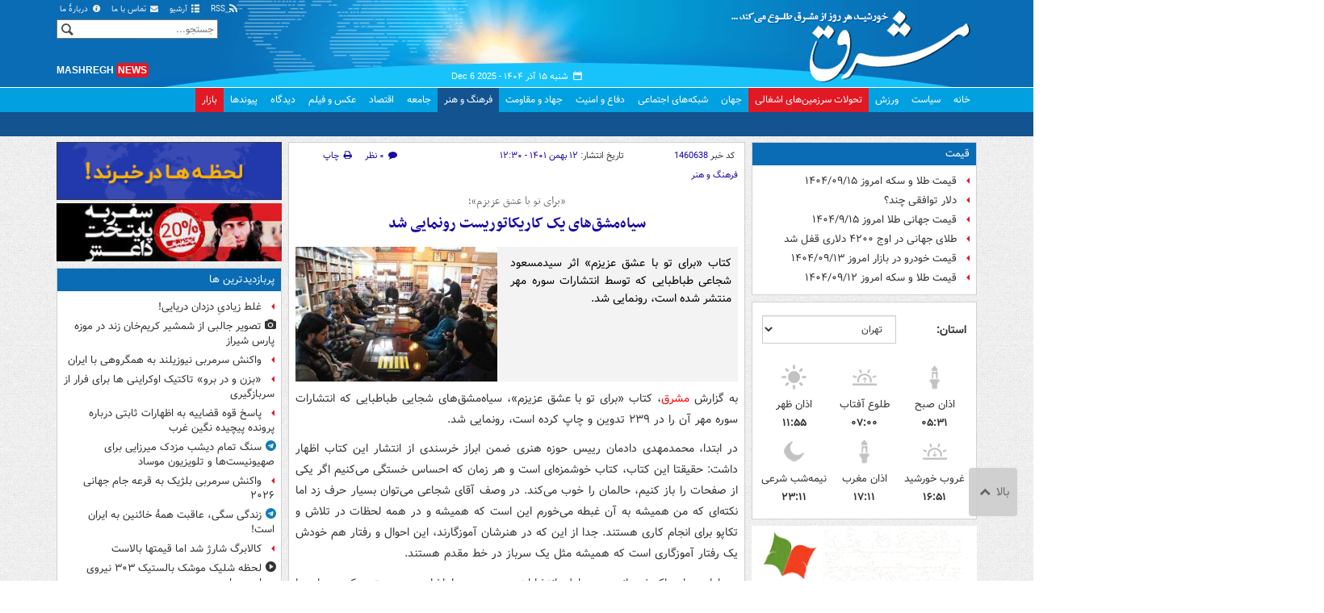

--- FILE ---
content_type: text/html;charset=UTF-8
request_url: https://www.mashreghnews.ir/news/1460638/%D8%B3%DB%8C%D8%A7%D9%87-%D9%85%D8%B4%D9%82-%D9%87%D8%A7%DB%8C-%DB%8C%DA%A9-%DA%A9%D8%A7%D8%B1%DB%8C%DA%A9%D8%A7%D8%AA%D9%88%D8%B1%DB%8C%D8%B3%D8%AA-%D8%B1%D9%88%D9%86%D9%85%D8%A7%DB%8C%DB%8C-%D8%B4%D8%AF
body_size: 169288
content:
<!DOCTYPE html>
<html lang="fa" xmlns="http://www.w3.org/1999/xhtml"><head>
        <title>سیاه‌مشق‌های یک کاریکاتوریست رونمایی شد - مشرق نیوز</title>
    <meta itemprop="inLanguage" content="fa" />
    <meta itemprop="name" name="twitter:title" property="dc.title" content="سیاه‌مشق‌های یک کاریکاتوریست رونمایی شد" />
    <meta name="description" property="dc.description" content="کتاب «برای تو با عشق عزیزم» اثر سیدمسعود شجاعی طباطبایی که توسط انتشارات سوره مهر منتشر شده است، رونمایی شد." />
    <meta property="og:type" content="article" />
    <meta name="twitter:url" property="og:url" content="https://www.mashreghnews.ir/news/1460638/سیاه-مشق-های-یک-کاریکاتوریست-رونمایی-شد" />
    <meta property="article:modified_time" content="2023-02-01T08:50:14Z" />
    <meta property="article:section" content="فرهنگ و هنر" />
    <meta name="keywords" property="article:tag" content="حوزه هنری,محمدمهدی دادمان,سید مسعود شجاعی طباطبایی,سوره مهر,هواپیما,مدرسه,دبیرستان,دانشگاه" />
    <meta property="article:publisher" content="سایر" />
    <meta property="nastooh:topic" content="culture-news" />
    <meta property="nastooh:subtopic" content="culture-news" />
    <meta property="nastooh:pageType" content="news" />
    <meta property="nastooh:newsType" content="news" />
    <meta property="nastooh:publishDate" content="2023-02-01" />
    <meta property="nastooh:commentCount" content="na" />
    <meta property="nastooh:keywordCount" content="8" />
    <meta property="nastooh:bodyWordCount" content="large" />
    <meta property="nastooh:code" content="1460638" />
    <meta property="nastooh:nid" content="1460638" />
    <meta property="og:title" itemprop="headline" content="سیاه‌مشق‌های یک کاریکاتوریست رونمایی شد" />
    <meta name="twitter:description" itemprop="description" property="og:description" content="کتاب «برای تو با عشق عزیزم» اثر سیدمسعود شجاعی طباطبایی که توسط انتشارات سوره مهر منتشر شده است، رونمایی شد." />
    <meta name="thumbnail" itemprop="thumbnailUrl" content="https://cdn.mashreghnews.ir/d/2023/02/01/1/3704161.jpg?ts=1675241211000" />
    <meta name="twitter:image" itemprop="image" property="og:image" content="https://cdn.mashreghnews.ir/d/2023/02/01/4/3704161.jpg?ts=1675241211000" />
    <meta itemprop="datePublished" property="article:published_time" content="2023-02-01T09:00:00Z" />
    <meta itemprop="dateModified" property="article:modified" content="2023-02-01T09:00:00Z" />
    <meta name="twitter:card" content="summary_large_image" />
    <meta name="genre" itemprop="genre" content="news" />
    <link rel="author" href="مشرق نیوز" />
    <link rel="canonical" href="https://www.mashreghnews.ir/news/1460638/سیاه-مشق-های-یک-کاریکاتوریست-رونمایی-شد" />
    <link property="og:site_name" href="مشرق نیوز" />
    <link rel="amphtml" href="https://www.mashreghnews.ir/amp/1460638/" />
    <meta name="robots" content="max-image-preview:large" />
    <link rel="alternate" type="application/rss+xml" href="https://www.mashreghnews.ir/rss/tp/4" />
	<script data-schema="WebPage" type="application/ld+json">
    {"@context":"https://schema.org","@type":"NewsArticle","mainEntityOfPage":{"@type":"WebPage","@id":"https://www.mashreghnews.ir/news/1460638/سیاه-مشق-های-یک-کاریکاتوریست-رونمایی-شد","breadcrumb":"فرهنگ و هنر"},"inLanguage":"fa","genre":"news","name":"سیاه‌مشق‌های یک کاریکاتوریست رونمایی شد","headline":"سیاه‌مشق‌های یک کاریکاتوریست رونمایی شد","datePublished":"2023-02-01T09:00:00Z","dateModified":"2023-02-01T08:50:14Z","author":{"@type":"Organization","name":"مشرق نیوز","url":"https://www.mashreghnews.ir"},"publisher":{"@type":"Organization","name":"مشرق نیوز","url":"https://www.mashreghnews.ir","logo":{"type":"ImageObject","width":"64","height":"64","url":"https://www.mashreghnews.ir/resources/theme/mashreghnews/img/favicon.ico"}},"thumbnailUrl":["https://cdn.mashreghnews.ir/d/2023/02/01/1/3704161.jpg?ts=1675241211000","https://cdn.mashreghnews.ir/d/2023/02/01/2/3704161.jpg?ts=1675241211000","https://cdn.mashreghnews.ir/d/2023/02/01/3/3704161.jpg?ts=1675241211000","https://cdn.mashreghnews.ir/d/2023/02/01/4/3704161.jpg?ts=1675241211000"],"description":"کتاب «برای تو با عشق عزیزم» اثر سیدمسعود شجاعی طباطبایی که توسط انتشارات سوره مهر منتشر شده است، رونمایی شد.","url":"https://www.mashreghnews.ir/news/1460638/سیاه-مشق-های-یک-کاریکاتوریست-رونمایی-شد","keywords":["حوزه هنری","محمدمهدی دادمان","سید مسعود شجاعی طباطبایی","سوره مهر","هواپیما","مدرسه","دبیرستان","دانشگاه"],"timeRequired":"PT2M19.6S","image":["https://cdn.mashreghnews.ir/d/2023/02/01/4/3704161.jpg?ts=1675241211000","https://cdn.mashreghnews.ir/d/2023/02/01/3/3704161.jpg?ts=1675241211000","https://cdn.mashreghnews.ir/d/2023/02/01/2/3704161.jpg?ts=1675241211000"]}
    </script>
    <script type="application/ld+json">
    {"@context":"https://schema.org","@type":"BreadcrumbList","itemListElement":[{"@type":"ListItem","position":1,"name":"مشرق نیوز","item":"https://www.mashreghnews.ir"},{"@type":"ListItem","position":2,"name":"فرهنگ و هنر","item":"https://www.mashreghnews.ir/service/culture-news"},{"@type":"ListItem","position":3,"name":"سیاه‌مشق‌های یک کاریکاتوریست رونمایی شد","item":"https://www.mashreghnews.ir/news/1460638/سیاه-مشق-های-یک-کاریکاتوریست-رونمایی-شد"}]}
    </script>
    <meta charset="utf-8" />
    <meta http-equiv="X-UA-Compatible" content="IE=edge,chrome=1" />
    <meta http-equiv="Content-Language" content="fa" />
    <meta name="viewport" content="width=device-width, initial-scale=1.0" /><!-- Global site tag (gtag.js) - Google Analytics -->
<script async src="https://www.googletagmanager.com/gtag/js?id=G-2K1QJF67NZ"></script>
<script>
  window.dataLayer = window.dataLayer || [];
  function gtag(){dataLayer.push(arguments);}
  gtag('js', new Date());
  gtag('config', 'G-2K1QJF67NZ', {
    'cookie_flags': 'samesite=none;secure'
});
</script>
<meta property="nastooh:iframe" content="allow"/>
    <link rel="shortcut icon" href="/resources/theme/mashreghnews/img/favicon.ico" type="image/x-icon" />
    <link rel="search" type="application/opensearchdescription+xml" title="مشرق نیوز" href="https://www.mashreghnews.ir/opensearch.xhtml" />
    <meta property="og:site_name" content="مشرق نیوز" />
    <meta property="og:locale" content="fa" />
    <meta name="generator" content="www.nastooh.ir" />
    <meta name="language" content="fa" />
    <meta name="rating" content="General" />
    <meta name="copyright" content="© 2025 mashreghnews.ir " />
    <meta name="expires" content="never" />
    <meta name="publisher" content="مشرق نیوز" />
    <meta name="dc.publisher" content="مشرق نیوز" />
    <meta name="date" content="2025-12-06 T 20:56:04 +0330" />
        <link href="/resources/theme/mashreghnews/css/style.css?_=20250514-1" type="text/css" rel="stylesheet" />
        <script src="/resources/theme/global/js/vendor/jquery.min.js?_=20220615_1"></script>
        <script src="/resources/theme/global/js/jwplayer-8.11/jwplayer.js"></script>
		
        
        <script src="/resources/theme/global/js/vendor/modernizr-2.6.2.min.js"></script>
        <script src="/resources/theme/global/js/select2/4.0.2/select2.min.js"></script></head>
    <body class=" body-rtl rtl  pt-news nt-1 ">
<header id="header">
    <div id="masthead" class="clearfix">
        <div class="container">
            <div class="row">
                <div class="col-xs-12 col-sm-6">
                </div>
                <div class="col-xs-12 col-sm-6">
                    <ul class="nav-menu">
                        <li><a href="/rss-help"><span class="glyphicon-rss"></span> RSS</a></li>
                        <li><a href="/archive"><span class="glyphicon-list"></span> آرشیو</a></li>
                        <li><a href="/news/699138/"><span class="glyphicon-envelope"></span> تماس با ما</a></li>
                        <li><a href="/news/699137/"><span class="glyphicon-info-circled"></span> دربارهٔ ما</a></li>
                        
                    </ul>
                </div>
            </div>
        </div>
    </div>
    <div class="container">
        <div class="row">
            <div class="logo col-xs-8 col-sm-8 col-md-4">
                <h1><a href="/">مشرق نیوز</a></h1>
            </div>
            <div class="col-xs-4 head-date">
                <span class="date">شنبه ۱۵ آذر ۱۴۰۴ -
                <span class="ltr">Dec 6 2025</span>
                </span>
                
            </div>
            <div class="col-xs-12 col-sm-12 col-md-4 header-tools">
                <div class="search" id="header-search">
                    <div class="close hidden-md hidden-lg" data-toggle="toggle" data-target="#header-search">×</div>
                    <form method="get" action="/search" role="form">
                        <div class="input-group">
                            <input type="text" placeholder="جستجو..." value="" name="q" />
                            <button class="unstyled" type="submit"><i class="glyphicon-search"></i></button>
                        </div>
                    </form>
                </div>
                <div class="clearfix"></div>
                <div class="site-url">mashregh<span>news</span></div>
            </div>
        </div>
    </div>

    <nav id="menu">
        <div class="wrapper">
            <div class="container">
                <div class="row">
                    <div class="col-xs-12">
                        <ul>
                            <li class="">
                                <a href="/">خانه</a>
                                <ul class="submenu">
                                        <li class="blink">
                                            <a href="/archive">عناوین کل اخبار</a>
                                        </li>
                                        <li class="">
                                            <a href="">موضوعات روز :</a>
                                        </li>
                                        <li class="">
                                            <a href="/tag/%D8%AA%D8%AD%D9%84%DB%8C%D9%84+%D8%B1%D9%88%D8%B2">تحلیل روز</a>
                                        </li>
                                        <li class="">
                                            <a href="/tag/حمله+اسرائیل+به+ایران">اخبار حمله رژیم صهیونیستی</a>
                                        </li>
                                </ul>
                            </li>
                            <li class="">
                                <a href="/service/political-news">سیاست</a>
                                <ul class="submenu">
                                </ul>
                            </li>
                            <li class="">
                                <a href="/service/sports-news">ورزش</a>
                                <ul class="submenu">
                                </ul>
                            </li>
                            <li class="bg-red">
                                <a href="/service/occupied%20territories">تحولات سرزمین‌های اشغالی</a>
                                <ul class="submenu">
                                </ul>
                            </li>
                            <li class="">
                                <a href="/service/world-news">جهان</a>
                                <ul class="submenu">
                                </ul>
                            </li>
                            <li class="">
                                <a href="/subject/909967">شبکه‌های اجتماعی</a>
                                <ul class="submenu">
                                </ul>
                            </li>
                            <li class="">
                                <a href="/service/defence-news">دفاع و امنیت</a>
                                <ul class="submenu">
                                </ul>
                            </li>
                            <li class="">
                                <a href="/service/9">جهاد و مقاومت</a>
                                <ul class="submenu">
                                </ul>
                            </li>
                            <li class=" active">
                                <a href="/service/culture-news">فرهنگ و هنر</a>
                                <ul class="submenu">
                                </ul>
                            </li>
                            <li class="">
                                <a href="/service/social-news">جامعه</a>
                                <ul class="submenu">
                                </ul>
                            </li>
                            <li class="">
                                <a href="/service/economic-news">اقتصاد</a>
                                <ul class="submenu">
                                </ul>
                            </li>
                            <li class="">
                                <a href="/service/photo">عکس و فیلم</a>
                                <ul class="submenu">
                                </ul>
                            </li>
                            <li class="">
                                <a href="/service/Comments">دیدگاه</a>
                                <ul class="submenu">
                                </ul>
                            </li>
                            <li class="">
                                <a href="/links">پیوندها</a>
                                <ul class="submenu">
                                </ul>
                            </li>
                            <li class="bg-red">
                                <a href="/service/bazaar">بازار</a>
                                <ul class="submenu">
                                </ul>
                            </li>
                        </ul>
                        <button class="btn btn-default hidden-md hidden-lg" id="toggle-search" data-toggle="toggle" data-target="#header-search" data-focus="#header-search input"><i class="glyphicon-search"></i></button>
                        <button class="btn btn-default hidden-md hidden-lg" id="toggle-menu"><i class="glyphicon-menu"></i> فرهنگ و هنر</button>
                    </div>
                </div>
            </div>
        </div>
    </nav>
</header>
        <main class="mainbody">
            <div class="container">
                <div class="row">
    <aside class="col-md-3 hidden-xs hidden-ms hidden-sm" id="right">
            <section id="box247" class="box list list-bullets bullet-icons hidden-xs hidden-sm" style="" data-conf="{&quot;id&quot;:247}">
                <header>
                    <h2 style=""><a href="/tag/%D9%82%DB%8C%D9%85%D8%AA" target="_self" title="آرشیو قیمت">قیمت</a>
                    </h2>
                </header>
                <div>
                    <ul>
                                <li class="news" data-conf="{}">
<div class="desc">
    <h3><a href="/news/1769379/%D9%82%DB%8C%D9%85%D8%AA-%D8%B7%D9%84%D8%A7-%D9%88-%D8%B3%DA%A9%D9%87-%D8%A7%D9%85%D8%B1%D9%88%D8%B2-%DB%B1%DB%B4%DB%B0%DB%B4-%DB%B0%DB%B9-%DB%B1%DB%B5" target="_self" title="۷ ساعت قبل">قیمت طلا و سکه امروز ۱۴۰۴/۰۹/۱۵</a>
        
    </h3>
</div>
                                </li>
                                <li class="news" data-conf="{}">
<div class="desc">
    <h3><a href="/news/1769270/%D8%AF%D9%84%D8%A7%D8%B1-%D8%AA%D9%88%D8%A7%D9%81%D9%82%DB%8C-%DA%86%D9%86%D8%AF" target="_self" title="۱۱ ساعت قبل">دلار توافقی چند؟</a>
        
    </h3>
</div>
                                </li>
                                <li class="news" data-conf="{}">
<div class="desc">
    <h3><a href="/news/1769268/%D9%82%DB%8C%D9%85%D8%AA-%D8%AC%D9%87%D8%A7%D9%86%DB%8C-%D8%B7%D9%84%D8%A7-%D8%A7%D9%85%D8%B1%D9%88%D8%B2-%DB%B1%DB%B4%DB%B0%DB%B4-%DB%B9-%DB%B1%DB%B5" target="_self" title="۱۱ ساعت قبل">قیمت جهانی طلا امروز ۱۴۰۴/۹/۱۵</a>
        
    </h3>
</div>
                                </li>
                                <li class="news" data-conf="{}">
<div class="desc">
    <h3><a href="/news/1768916/%D8%B7%D9%84%D8%A7%DB%8C-%D8%AC%D9%87%D8%A7%D9%86%DB%8C-%D8%AF%D8%B1-%D8%A7%D9%88%D8%AC-%DB%B4%DB%B2%DB%B0%DB%B0-%D8%AF%D9%84%D8%A7%D8%B1%DB%8C-%D9%82%D9%81%D9%84-%D8%B4%D8%AF" target="_self" title="۲ روز قبل">طلای جهانی در اوج ۴۲۰۰ دلاری قفل شد</a>
        
    </h3>
</div>
                                </li>
                                <li class="news" data-conf="{}">
<div class="desc">
    <h3><a href="/news/1768889/%D9%82%DB%8C%D9%85%D8%AA-%D8%AE%D9%88%D8%AF%D8%B1%D9%88-%D8%AF%D8%B1-%D8%A8%D8%A7%D8%B2%D8%A7%D8%B1-%D8%A7%D9%85%D8%B1%D9%88%D8%B2-%DB%B1%DB%B4%DB%B0%DB%B4-%DB%B0%DB%B9-%DB%B1%DB%B3" target="_self" title="۲ روز قبل">قیمت خودرو در بازار امروز ۱۴۰۴/۰۹/۱۳</a>
        
    </h3>
</div>
                                </li>
                                <li class="news" data-conf="{}">
<div class="desc">
    <h3><a href="/news/1768705/%D9%82%DB%8C%D9%85%D8%AA-%D8%B7%D9%84%D8%A7-%D9%88-%D8%B3%DA%A9%D9%87-%D8%A7%D9%85%D8%B1%D9%88%D8%B2-%DB%B1%DB%B4%DB%B0%DB%B4-%DB%B0%DB%B9-%DB%B1%DB%B2" target="_self" title="۳ روز قبل">قیمت طلا و سکه امروز ۱۴۰۴/۰۹/۱۲</a>
        
    </h3>
</div>
                                </li>
                    </ul>
                </div>
                
            </section>
            <section id="box91" class="box  no-header prayer-times" style="" data-conf="{&quot;id&quot;:91}">
                <div>
                </div>
                
            </section>
            <section id="box120" class="box clean hidden-xs" data-conf="{}">
                <div style="">
                    <ul>
                            <li data-conf="{}" id="ad120_23" class="">
                                    <figure><a href="/redirect/ads/23" target="_self">
                                                <img src="https://cdn.mashreghnews.ir/d/2018/06/02/0/2262326.gif" alt="پاتوق کتاب" loading="lazy" title="" /></a></figure>
                                
                            </li>
                            <li data-conf="{}" id="ad120_12" class="">
                                    <figure><a href="/redirect/ads/12" target="_self">
                                                <img src="https://cdn.mashreghnews.ir/d/2017/03/08/0/1876670.gif" alt="توئیتر مشرق" loading="lazy" title="" /></a></figure>
                                
                            </li>
                    </ul>
                </div>
            </section>
            <section id="box58" class="box list list-bullets bullet-icons" style="" data-conf="{&quot;id&quot;:58,&quot;topicFilter&quot;:true}">
                <header>
                    <h2 style=""><a href="/archive?tp=4" target="_blank" title="آرشیو تازه های فرهنگ و هنر">تازه های فرهنگ و هنر</a>
                    </h2>
                </header>
                <div>
                    <ul>
                                <li class="news" data-conf="{}">
<div class="desc">
    <h3><a href="/news/1769385/%D8%B1%D8%B6%D8%A7-%D8%A7%D9%85%DB%8C%D8%B1%D8%AE%D8%A7%D9%86%DB%8C-%D8%AA%D8%AD%D8%AA-%D8%B9%D9%85%D9%84-%D8%AC%D8%B1%D8%A7%D8%AD%DB%8C-%D9%82%D8%B1%D8%A7%D8%B1-%DA%AF%D8%B1%D9%81%D8%AA" target="_blank" title="۶ ساعت قبل">رضا امیرخانی تحت عمل جراحی قرار گرفت</a>
        
    </h3>
</div>
                                </li>
                                <li class="news" data-conf="{}">
<div class="desc">
    <h3><a href="/news/1769371/%D8%AE%D8%A8%D8%B1-%D8%B3%DA%A9%D8%AA%D9%87-%D8%B1%D8%B6%D8%A7-%D8%B9%D8%B7%D8%A7%D8%B1%D8%A7%D9%86-%D8%AA%DA%A9%D8%B0%DB%8C%D8%A8-%D8%B4%D8%AF-%D8%B9%D9%84%D8%AA-%D8%A8%D8%B3%D8%AA%D8%B1%DB%8C-%D9%85%D8%B4%D8%AE%D8%B5-%D8%B4%D8%AF" target="_blank" title="۷ ساعت قبل">خبر سکته رضا عطاران تکذیب شد</a>
        
    </h3>
</div>
                                </li>
                                <li class="news" data-conf="{}">
<div class="desc">
    <h3><a href="/news/1769058/%DA%86%DA%AF%D9%88%D9%86%D9%87-%D8%A7%D9%85%D8%A7%D9%85-%D8%B2%D9%85%D8%A7%D9%86-%D8%B9%D8%AC-%D9%85%D9%86%D8%AC%DB%8C-%D8%AA%D9%85%D8%A7%D9%85-%D8%A8%D8%B4%D8%B1%DB%8C%D8%AA-%D8%A7%D8%B3%D8%AA" target="_blank" title="۱۸ ساعت قبل">چگونه امام زمان(عج) منجی تمام بشریت است؟</a>
        
    </h3>
</div>
                                </li>
                                <li class="news" data-conf="{}">
<div class="desc">
    <h3><a href="/news/1769171/%D8%AA%D9%88%D8%B6%DB%8C%D8%AD%D8%A7%D8%AA-%D8%AC%D8%AF%DB%8C%D8%AF-%D9%BE%D8%B2%D8%B4%DA%A9-%D8%B1%D8%B6%D8%A7-%D8%A7%D9%85%DB%8C%D8%B1%D8%AE%D8%A7%D9%86%DB%8C" target="_blank" title="دیروز ۱۷:۴۸">توضیحات جدید پزشک رضا امیرخانی</a>
        
    </h3>
</div>
                                </li>
                                <li class="news" data-conf="{}">
<div class="desc">
    <h3><a href="/news/1768973/%D9%88%D8%A7%DA%A9%D9%86%D8%B4-%D8%AE%D8%A7%D9%86%D9%88%D8%A7%D8%AF%D9%87-%D8%A7%D9%85%DB%8C%D8%B1%D8%AE%D8%A7%D9%86%DB%8C-%D8%A8%D9%87-%D8%B9%DB%8C%D8%A7%D8%AF%D8%AA-%D8%B1%D8%A6%DB%8C%D8%B3-%D8%AC%D9%85%D9%87%D9%88%D8%B1-%D8%B9%DA%A9%D8%B3" target="_blank" title="۲ روز قبل">واکنش خانواده امیرخانی به عیادت رئیس‌جمهور +عکس</a>
        
    </h3>
</div>
                                </li>
                                <li class="news" data-conf="{}">
<div class="desc">
    <h3><a href="/news/1768958/%D8%B9%D8%B0%D8%B1%D8%AE%D9%88%D8%A7%D9%87%DB%8C-%D9%85%D9%87%D8%B1%D8%A7%D9%86-%D8%BA%D9%81%D9%88%D8%B1%DB%8C%D8%A7%D9%86-%D8%A8%D8%A7%D8%A8%D8%AA-%D8%AD%D9%88%D8%A7%D8%B4%DB%8C-%D8%A8%D8%A7%D8%B2%D9%85%D8%A7%D9%86%D8%AF%D9%87-%D9%81%DB%8C%D9%84%D9%85" target="_blank" title="۲ روز قبل">عذرخواهی مهران غفوریان بابت حواشی «بازمانده» + فیلم</a>
        
    </h3>
</div>
                                </li>
                                <li class="news" data-conf="{}">
<div class="desc">
    <h3><a href="/news/1768732/%DA%A9%D8%B4%D9%81-%DA%AF%D9%88%D8%B1-%D8%B2%D9%86%DB%8C-%DA%A9%D9%87-%D8%A8%D8%A7-%D8%AA%D8%A7%D8%AC-%D8%AF%D9%81%D9%86-%D8%B4%D8%AF" target="_blank" title="۲ روز قبل">کشف گور زنی که با تاج دفن شد</a>
        
    </h3>
</div>
                                </li>
                                <li class="news" data-conf="{}">
<div class="desc">
    <h3><a href="/news/401422/%D8%A7%D9%88-%D8%A2%D9%85%D8%AF-%D8%AA%D8%A7-%D8%AA%D8%A7%D8%B1%DB%8C%D8%AE-%D9%85%D8%B9%D9%86%D8%A7%DB%8C-%D8%AC%D8%AF%DB%8C%D8%AF%DB%8C-%D8%A7%D8%B2-%D9%85%D8%A7%D8%AF%D8%B1-%D8%B4%D9%87%DB%8C%D8%AF-%D8%B1%D8%A7-%D8%A8%DB%8C%D8%A7%D9%85%D9%88%D8%B2%D8%AF-%D8%B4%D8%A7%D9%86%D9%87-%D9%87%D8%A7%DB%8C" target="_blank" title="۳ روز قبل">او آمد تا تاریخ، معنای جدیدی از &quot;مادر شهید&quot; را بیاموزد</a>
        
    </h3>
</div>
                                </li>
                                <li class="news" data-conf="{}">
<div class="desc">
    <h3><a href="/news/1768872/%D8%AF%D8%A7%D8%B3%D8%AA%D8%A7%D9%86-%DB%8C%DA%A9%DB%8C-%D8%A7%D8%B2-%D9%85%D8%B4%D9%87%D9%88%D8%B1%D8%AA%D8%B1%DB%8C%D9%86-%D8%B9%DA%A9%D8%B3-%D9%87%D8%A7%DB%8C-%D8%AA%D8%A7%D8%B1%DB%8C%D8%AE-%D9%87%D9%88%D8%A7%D9%86%D9%88%D8%B1%D8%AF%DB%8C" target="_blank" title="۳ روز قبل">داستان یکی از مشهورترین عکس‌های تاریخ هوانوردی</a>
        
    </h3>
</div>
                                </li>
                                <li class="news hot" data-conf="{}">
<div class="desc">
    <h3><a href="/news/700825/%D9%85%D8%B2%D8%A7%D8%B1-%D8%AD%D8%B6%D8%B1%D8%AA-%D8%A7%D9%85-%D8%A7%D9%84%D8%A8%D9%86%DB%8C%D9%86-%D8%B3-%DA%A9%D8%AC%D8%A7%D8%B3%D8%AA-%D8%B9%DA%A9%D8%B3" target="_blank" title="۳ روز قبل">مزار حضرت ام‌البنین(س) کجاست + عکس</a>
        
    </h3>
</div>
                                </li>
                                <li class="news" data-conf="{}">
<div class="desc">
    <h3><a href="/news/1768861/%D8%B3%DB%8C%D8%A7%D9%85%DA%A9-%D8%A7%D9%86%D8%B5%D8%A7%D8%B1%DB%8C-%D8%B9%D8%B0%D8%B1%D8%AE%D9%88%D8%A7%D9%87%DB%8C-%DA%A9%D8%B1%D8%AF-%D9%81%DB%8C%D9%84%D9%85" target="_blank" title="۳ روز قبل">سیامک انصاری عذرخواهی کرد +فیلم</a>
        
    </h3>
</div>
                                </li>
                                <li class="news" data-conf="{}">
<div class="desc">
    <h3><a href="/news/1768823/%D9%82%DB%8C%D9%85%D8%AA-%D9%86%D9%87%D8%A7%DB%8C%DB%8C-%D8%AD%D8%AC-%DB%B1%DB%B4%DB%B0%DB%B5-%D8%A7%D8%B9%D9%84%D8%A7%D9%85-%D8%B4%D8%AF" target="_blank" title="۳ روز قبل">قیمت نهایی حج ۱۴۰۵ اعلام شد</a>
        
    </h3>
</div>
                                </li>
                                <li class="news" data-conf="{}">
<div class="desc">
    <h3><a href="/news/1768623/%D8%AC%D9%86%DA%AF-%D8%B3%D8%B1%D8%AF-%D8%A7%D9%86%DB%8C%D9%85%DB%8C%D8%B4%D9%86-%D8%B1%D8%A7-%DA%86%DB%8C%D9%86-%D8%A8%D8%B1%D8%AF" target="_blank" title="۳ روز قبل">جنگ سرد انیمیشن را چین برد</a>
        
    </h3>
</div>
                                </li>
                                <li class="news" data-conf="{}">
<div class="desc">
    <h3><a href="/news/1768603/%D9%88%D9%81%D8%A7%D8%AA-%D8%AD%D8%B6%D8%B1%D8%AA-%D8%A7%D9%85-%D8%A7%D9%84%D8%A8%D9%86%DB%8C%D9%86-%D8%B3-%D9%87%DB%8C%D8%A3%D8%AA-%DA%A9%D8%AC%D8%A7-%D8%A8%D8%B1%D9%88%DB%8C%D9%85" target="_blank" title="۳ روز قبل">وفات حضرت ام‌البنین(س) هیأت کجا برویم؟</a>
        
    </h3>
</div>
                                </li>
                                <li class="news" data-conf="{}">
<div class="desc">
    <h3><a href="/news/1768630/%D9%85%D8%B9%D8%A7%D9%88%D9%86%D8%AA-%D9%87%D9%86%D8%B1%DB%8C-%D8%A7%D8%B1%D8%B4%D8%A7%D8%AF-%DB%B8%DB%B4-%D8%B1%D9%88%D8%B2-%D8%A8%D8%AF%D9%88%D9%86-%D9%85%D8%B3%D8%A6%D9%88%D9%84-%D8%A7%D8%AF%D8%A7%D8%B1%D9%87-%D9%85%DB%8C-%D8%B4%D9%88%D8%AF" target="_blank" title="۳ روز قبل">معاونت هنری ۸۴ روز بدون مسئول اداره می‌شود</a>
        
    </h3>
</div>
                                </li>
                                <li class="news" data-conf="{}">
<div class="desc">
    <h3><a href="/news/1768621/%D9%85%D8%B9%D8%A7%D9%88%D9%86-%D8%B3%D8%A7%D8%AA%D8%B1%D8%A7-%D9%BE%D8%AE%D8%B4-%D8%B2%D9%86%D8%AF%D9%87-%D9%85%D8%B1%D8%A7%D8%B3%D9%85-%D9%82%D8%B1%D8%B9%D9%87-%DA%A9%D8%B4%DB%8C-%D8%AC%D8%A7%D9%85-%D8%AC%D9%87%D8%A7%D9%86%DB%8C-%D8%AF%D8%B1-%D8%A7%D9%86%D8%AD%D8%B5%D8%A7%D8%B1-%D8%B5%D8%AF%D8%A7%D9%88%D8%B3%DB%8C%D9%85%D8%A7%D8%B3%D8%AA" target="_blank" title="۳ روز قبل">پخش مراسم قرعه‌کشی جام‌جهانی فقط از صداوسیما</a>
        
    </h3>
</div>
                                </li>
                                <li class="news" data-conf="{}">
<div class="desc">
    <h3><a href="/news/1768534/%D8%B3%D8%A7%D8%B2%D9%86%D8%AF%D9%87-%D8%A8%D8%A7%D8%B2%D9%85%D8%A7%D9%86%D8%AF%D9%87-%D8%A7%D8%B2-%D9%85%D8%B1%D8%AF%D9%85-%D8%A7%DB%8C%D8%B1%D8%A7%D9%86-%D8%B9%D8%B0%D8%B1%D8%AE%D9%88%D8%A7%D9%87%DB%8C-%DA%A9%D8%B1%D8%AF" target="_blank" title="۴ روز قبل">سازنده «بازمانده» از مردم ایران عذرخواهی کرد</a>
        
    </h3>
</div>
                                </li>
                                <li class="news hot" data-conf="{}">
<div class="desc">
    <h3><a href="/news/1768227/%D8%A7%D9%84%DA%AF%D9%88%D8%B1%DB%8C%D8%AA%D9%85-%D9%81%D8%B1%D9%85%D9%88%D9%84%DB%8C-%D8%A7%D8%B2-%D9%BE%DB%8C%D8%B4-%D9%86%D9%88%D8%B4%D8%AA%D9%87-%D8%B4%D8%AF%D9%87-%D8%A8%D8%B1%D8%A7%DB%8C-%D8%B4%DA%A9%D8%B3%D8%AA-%DB%8C%DA%A9-%D8%B3%D8%B1%DB%8C%D8%A7%D9%84-%D9%BE%D9%84%DB%8C%D8%B3%DB%8C" target="_blank" title="۴ روز قبل">«الگوریتم»؛ روایت‌هایی فراتر از خط قرمزهای رسانه ملی</a>
        
    </h3>
</div>
                                </li>
                                <li class="news" data-conf="{}">
<div class="desc">
    <h3><a href="/news/1768407/%D9%86%DA%AF%D8%A7%D9%87%DB%8C-%D8%A8%D9%87-%D9%81%DB%8C%D9%84%D9%85-%DA%86%D8%A7%D8%B1%D9%87-%D8%AF%DB%8C%DA%AF%D8%B1%DB%8C-%D9%86%DB%8C%D8%B3%D8%AA-%D9%86%D9%85%D8%A7%DB%8C%D9%86%D8%AF%D9%87-%D8%B3%DB%8C%D9%86%D9%85%D8%A7%DB%8C-%DA%A9%D8%B1%D9%87-%D8%AF%D8%B1-%D8%A7%D8%B3%DA%A9%D8%A7%D8%B1-%D8%A7%D9%86%D8%AA%D9%82%D8%A7%D9%85" target="_blank" title="۴ روز قبل">«چاره دیگری نیست»، انتقام کره‌ای از آمریکا</a>
        
    </h3>
</div>
                                </li>
                                <li class="news" data-conf="{}">
<div class="desc">
    <h3><a href="/news/1768503/%D8%A8%DB%8C%D8%A7%D9%86%DB%8C%D9%87-%D8%B3%D8%A7%D8%B2%D9%85%D8%A7%D9%86-%D9%87%D9%88%D8%A7%D9%BE%DB%8C%D9%85%D8%A7%DB%8C%DB%8C-%D8%AF%D8%B1%D8%A8%D8%A7%D8%B1%D9%87-%D8%B3%D8%A7%D9%86%D8%AD%D9%87-%D8%A8%D8%B1%D8%A7%DB%8C-%D8%B1%D8%B6%D8%A7-%D8%A7%D9%85%DB%8C%D8%B1%D8%AE%D8%A7%D9%86%DB%8C" target="_blank" title="۴ روز قبل">بیانیه سازمان هواپیمایی درباره سانحه برای رضا امیرخانی</a>
        
    </h3>
</div>
                                </li>
                                <li class="news" data-conf="{}">
<div class="desc">
    <h3><a href="/news/1768415/%D9%81%DB%8C%D9%84%D9%85-%D8%AC%D8%AF%DB%8C%D8%AF-%DA%AF%DB%8C%D8%B1%D9%85%D9%88-%D8%AF%D9%84-%D8%AA%D9%88%D8%B1%D9%88-%D8%AA%DA%A9%D8%B1%D8%A7%D8%B1-%D9%85%D8%AC%D9%85%D9%88%D8%B9%D9%87-%D8%A7%DB%8C-%D8%A7%D8%B2-%D8%AC%D8%AF%D8%A7%D9%84-%D8%B9%D9%84%D9%85-%D9%88-%D8%A7%D8%AD%D8%B3%D8%A7%D8%B3-%D9%81%D8%B1%D8%A7%D9%86%DA%A9%D8%B4%D8%AA%D8%A7%DB%8C%D9%86" target="_blank" title="۴ روز قبل">«فرانکشتاین» بازتابی از جامعۀ مک‌دونالدیزه شده</a>
        
    </h3>
</div>
                                </li>
                                <li class="news" data-conf="{}">
<div class="desc">
    <h3><a href="/news/1768452/%D9%85%D9%84%D8%A7%D9%82%D8%A7%D8%AA-%D8%A8%D8%A7-%D8%B1%D8%B6%D8%A7-%D8%A7%D9%85%DB%8C%D8%B1%D8%AE%D8%A7%D9%86%DB%8C-%D9%85%D9%85%D9%86%D9%88%D8%B9-%D8%A7%D8%B3%D8%AA" target="_blank" title="۴ روز قبل">ملاقات با رضا امیرخانی ممنوع است</a>
        
    </h3>
</div>
                                </li>
                                <li class="news" data-conf="{}">
<div class="desc">
    <h3><a href="/news/1768343/%D8%A7%D8%B5%D8%BA%D8%B1-%D9%86%D8%B5%DB%8C%D8%B1%DB%8C-%DA%A9%D8%A7%D8%B1%DA%AF%D8%B1%D8%AF%D8%A7%D9%86-%D8%B3%DB%8C%D9%86%D9%85%D8%A7-%D8%AF%D8%B1%DA%AF%D8%B0%D8%B4%D8%AA" target="_blank" title="۴ روز قبل">اصغر نصیری کارگردان سینما درگذشت</a>
        
    </h3>
</div>
                                </li>
                                <li class="news" data-conf="{}">
<div class="desc">
    <h3><a href="/news/1768243/%D9%BE%DB%8C%DA%AF%DB%8C%D8%B1%DB%8C-%D9%88%D8%B6%D8%B9%DB%8C%D8%AA-%D8%B3%D9%84%D8%A7%D9%85%D8%AA-%D8%B1%D8%B6%D8%A7-%D8%A7%D9%85%DB%8C%D8%B1%D8%AE%D8%A7%D9%86%DB%8C-%D8%A7%D8%B2-%D8%B3%D9%88%DB%8C-%D8%B1%D9%87%D8%A8%D8%B1-%D8%A7%D9%86%D9%82%D9%84%D8%A7%D8%A8" target="_blank" title="۵ روز قبل">پیگیری وضعیت سلامت رضا امیرخانی از سوی رهبر انقلاب</a>
        
    </h3>
</div>
                                </li>
                                <li class="news" data-conf="{}">
<div class="desc">
    <h3><a href="/news/1768214/%D8%B3%D8%B7%D8%AD-%D9%87%D9%88%D8%B4%DB%8C%D8%A7%D8%B1%DB%8C-%D8%B1%D8%B6%D8%A7-%D8%A7%D9%85%DB%8C%D8%B1%D8%AE%D8%A7%D9%86%DB%8C-%D9%82%D8%A7%DB%8C%D9%84-%D8%A7%D8%B1%D8%B2%DB%8C%D8%A7%D8%A8%DB%8C-%D9%86%DB%8C%D8%B3%D8%AA" target="_blank" title="۵ روز قبل">سطح هوشیاری رضا امیرخانی قایل ارزیابی نیست</a>
        
    </h3>
</div>
                                </li>
                                <li class="news hot" data-conf="{}">
<div class="desc">
    <h3><a href="/news/1768189/%D9%BE%D9%84%D8%AA%D9%81%D8%B1%D9%85-%D8%A8%D8%A7%D8%B2%D9%85%D8%A7%D9%86%D8%AF%D9%87-%D8%A8%DB%8C%D9%86-%D8%A7%D8%B2-%D8%AF%D8%B3%D8%AA%D8%B1%D8%B3-%D8%AE%D8%A7%D8%B1%D8%AC-%D8%B4%D8%AF%D8%A8%D8%A7-%D8%AF%D8%B3%D8%AA%D9%88%D8%B1-%D8%B3%D8%A7%D8%AA%D8%B1%D8%A7-%D8%A8%D8%B1%D9%86%D8%A7%D9%85%D9%87" target="_blank" title="۵ روز قبل">برنامه هتاک به نمادهای ملی ایران توقیف شد</a>
        
    </h3>
</div>
                                </li>
                                <li class="news" data-conf="{}">
<div class="desc">
    <h3><a href="/news/1768057/%D8%A2%D8%AE%D8%B1%DB%8C%D9%86-%D8%A7%D8%B1%D8%B2%DB%8C%D8%A7%D8%A8%DB%8C-%D9%BE%D8%B2%D8%B4%DA%A9%DB%8C-%D8%A7%D8%B2-%D9%88%D8%B6%D8%B9%DB%8C%D8%AA-%D8%B1%D8%B6%D8%A7-%D8%A7%D9%85%DB%8C%D8%B1%D8%AE%D8%A7%D9%86%DB%8C" target="_blank" title="۵ روز قبل">آخرین ارزیابی پزشکی از وضعیت رضا امیرخانی</a>
        
    </h3>
</div>
                                </li>
                                <li class="news" data-conf="{}">
<div class="desc">
    <h3><a href="/news/1768006/%D9%BE%DB%8C%DA%AF%DB%8C%D8%B1%DB%8C-%D8%AF%D8%B1%D9%85%D8%A7%D9%86-%D8%B1%D8%B6%D8%A7-%D8%A7%D9%85%DB%8C%D8%B1%D8%AE%D8%A7%D9%86%DB%8C-%D8%A7%D8%B2-%D8%B3%D9%88%DB%8C-%D8%B1%DB%8C%DB%8C%D8%B3-%D8%B3%D8%A7%D8%B2%D9%85%D8%A7%D9%86-%D9%86%D8%B8%D8%A7%D9%85-%D9%BE%D8%B2%D8%B4%DA%A9%DB%8C" target="_blank" title="۵ روز قبل">پیگیری درمان رضا امیرخانی از سوی رییس سازمان نظام پزشکی</a>
        
    </h3>
</div>
                                </li>
                                <li class="news" data-conf="{}">
<div class="desc">
    <h3><a href="/news/1767926/%D8%B3%D8%A7%D9%86%D8%AD%D9%87-%D8%A8%D8%B1%D8%A7%DB%8C-%D8%B1%D8%B6%D8%A7-%D8%A7%D9%85%DB%8C%D8%B1%D8%AE%D8%A7%D9%86%DB%8C" target="_blank" title="۶ روز قبل">سانحه برای رضا امیرخانی</a>
        
    </h3>
</div>
                                </li>
                                <li class="news" data-conf="{}">
<div class="desc">
    <h3><a href="/news/1767899/%D8%A7%D8%B3%D8%A8%D8%A7%D8%A8-%D8%B2%D8%AD%D9%85%D8%AA-%D8%B3%D8%B9%DB%8C%D8%AF-%D8%A2%D9%82%D8%A7%D8%AE%D8%A7%D9%86%DB%8C-%D8%B3%D8%B1%DB%8C%D8%A7%D9%84-%D8%B1%D9%85%D8%B6%D8%A7%D9%86%DB%8C-%D8%B4%D8%AF" target="_blank" title="۶ روز قبل">«اسباب زحمت» سعید آقاخانی سریال رمضانی شد</a>
        
    </h3>
</div>
                                </li>
                                <li class="news" data-conf="{}">
<div class="desc">
    <h3><a href="/news/1767879/%D8%AC%D9%88%D9%84%D8%A7%D9%86-%D8%B4%D8%AE%D8%B5%DB%8C%D8%AA-%D9%87%D8%A7%DB%8C-%D8%BA%D8%B1%D8%A8%DB%8C-%D8%AF%D8%B1-%D8%B5%D8%AD%D9%86%D9%87-%D8%AA%D8%A6%D8%A7%D8%AA%D8%B1-%D8%A7%DB%8C%D8%B1%D8%A7%D9%86" target="_blank" title="۶ روز قبل">غربی‌ها صحنه تئاتر ایران را اشغال کردند</a>
        
    </h3>
</div>
                                </li>
                                <li class="news" data-conf="{}">
<div class="desc">
    <h3><a href="/news/1767797/%D9%81%D8%B4%D8%A7%D8%B1-%DA%A9%D9%85%D9%BE%DB%8C%D9%86-%D9%87%D8%A7%DB%8C-%D8%B5%D9%87%DB%8C%D9%88%D9%86%DB%8C%D8%B3%D8%AA%DB%8C-%D8%A8%D8%A7%D8%B2%DB%8C%DA%AF%D8%B1-%D9%87%D8%A7%D9%84%DB%8C%D9%88%D9%88%D8%AF%DB%8C-%D8%B1%D8%A7-%D9%88%D8%A7%D8%AF%D8%A7%D8%B1-%D8%A8%D9%87-%D8%B9%D8%B0%D8%B1%D8%AE%D9%88%D8%A7%D9%87%DB%8C" target="_blank" title="۶ روز قبل">فشار کمپین‌های صهیونیستی به بازیگر هالیوودی</a>
        
    </h3>
</div>
                                </li>
                                <li class="news" data-conf="{}">
<div class="desc">
    <h3><a href="/news/1767773/%D8%AA%D9%87%D8%A7%D8%AC%D9%85-%D8%B4%D8%A8%DA%A9%D9%87-%D9%86%D9%85%D8%A7%DB%8C%D8%B4-%D8%AE%D8%A7%D9%86%DA%AF%DB%8C-%D8%A7%DB%8C%D9%86%D8%A8%D8%A7%D8%B1-%D8%A8%D9%87-%D9%87%D9%88%DB%8C%D8%AA-%D8%A7%DB%8C%D8%B1%D8%A7%D9%86%DB%8C-%D9%81%DB%8C%D9%84%D9%85" target="_blank" title="۶ روز قبل">تهاجم شبکه نمایش خانگی؛ اینبار به هویت ایرانی+ فیلم</a>
        
    </h3>
</div>
                                </li>
                                <li class="news" data-conf="{}">
<div class="desc">
    <h3><a href="/news/1767563/%D8%A7%D8%B4%D8%AA%D8%A8%D8%A7%D9%87-%D9%85%D8%AF%DB%8C%D8%B1%DB%8C%D8%AA%DB%8C-%D8%AF%D8%B1-%D8%A7%DA%A9%D8%B1%D8%A7%D9%86-%D8%A8%D8%AF%D9%88%D9%86-%D8%B2%DB%8C%D8%B1-%D9%86%D9%88%DB%8C%D8%B3-%D9%81%D8%A7%D8%B1%D8%B3%DB%8C-%DB%8C%DA%A9-%D9%81%DB%8C%D9%84%D9%85-%D8%AF%D8%B1-%D8%AC%D8%B4%D9%86%D9%88%D8%A7%D8%B1%D9%87" target="_blank" title="۷ روز قبل">اشتباه مدیریتی در اکران‌های جشنواره‌ جهانی فجر</a>
        
    </h3>
</div>
                                </li>
                                <li class="news" data-conf="{}">
<div class="desc">
    <h3><a href="/news/1767572/%D8%AF%D9%84%DB%8C%D9%84-%D8%AD%D9%85%D9%84%D8%A7%D8%AA-%D8%B3%D9%84%D8%B7%D9%86%D8%AA-%D8%B7%D9%84%D8%A8%D8%A7%D9%86-%D8%A8%D9%87-%D9%85%D8%AD%D8%B3%D9%86-%DA%86%D8%A7%D9%88%D8%B4%DB%8C-%DA%86%DB%8C%D8%B3%D8%AA" target="_blank" title="۷ روز قبل">دلیل حملات سلطنت‌طلبان به محسن چاوشی چیست؟</a>
        
    </h3>
</div>
                                </li>
                                <li class="news hot" data-conf="{}">
<div class="desc">
    <h3><a href="/news/1767535/%D8%B3%DB%8C%D9%86%D8%A7-%D9%88%D9%84%DB%8C-%D8%A7%D9%84%D9%84%D9%87-%D8%A7%D8%B2-%D8%A7%D8%AE%D8%B1%D8%A7%D8%AC-%D8%AA%D8%A7-%D9%85%D9%87%D8%A7%D8%AC%D8%B1%D8%AA-%DA%86%D9%87%D8%B1%D9%87-%D8%A7%DB%8C-%DA%A9%D9%87-%D8%B2%DB%8C%D8%B1-%D8%A8%D8%A7%D8%B1-%D9%85%D8%B3%D8%A6%D9%88%D9%84%DB%8C%D8%AA" target="_blank" title="۷ روز قبل">سینا ولی الله؛ از اخراج تا مهاجرت!</a>
        
    </h3>
</div>
                                </li>
                                <li class="news" data-conf="{}">
<div class="desc">
    <h3><a href="/news/1767560/%D8%B4%D8%B1%DB%8C%D9%81%DB%8C-%D8%AC%D8%B4%D9%86%D9%88%D8%A7%D8%B1%D9%87-%D8%AC%D9%87%D8%A7%D9%86%DB%8C-%D9%81%DB%8C%D9%84%D9%85-%D9%81%D8%AC%D8%B1-%D8%AA%D8%A8%D8%AF%DB%8C%D9%84-%D8%B4%D8%AF%D9%87-%D8%A8%D9%87-%D9%85%D8%AD%D9%84%DB%8C-%D8%A8%D8%B1%D8%A7%DB%8C-%D9%87%D8%B2%DB%8C%D9%86%D9%87-%DA%A9%D8%B1%D8%AF" target="_blank" title="۷ روز قبل">شریفی:جشنواره جهانی دچار مشکل جدی است!</a>
        
    </h3>
</div>
                                </li>
                                <li class="news" data-conf="{}">
<div class="desc">
    <h3><a href="/news/1767532/%D8%B3%D8%A7%DB%8C%D9%87-%D9%86%D9%88%D8%B3%D8%AA%D8%A7%D9%84%DA%98%DB%8C-%D9%86%D8%AE-%D9%86%D9%85%D8%A7%DB%8C-%D9%85%D8%AF%DB%8C%D8%B1%D8%A7%D9%86-%D8%B3%DB%8C%D9%86%D9%85%D8%A7%DB%8C%DB%8C-%D8%AF%D8%B1-%D9%81%D8%AC%D8%B1-%D8%AC%D9%87%D8%A7%D9%86%DB%8C-%D9%88%D9%82%D8%AA%DB%8C-%D9%85%D9%84%D8%A7%DA%A9-%D9%87%D8%A7%DB%8C" target="_blank" title="۷ روز قبل">سایه نوستالژی نخ‌نمای مدیران سینمایی در فجر</a>
        
    </h3>
</div>
                                </li>
                                <li class="news" data-conf="{}">
<div class="desc">
    <h3><a href="/news/1767531/%D9%85%D8%AC%DB%8C%D8%AF-%D9%85%D8%AC%DB%8C%D8%AF%DB%8C-%D8%A8%D8%B1%D9%86%D8%AF%D9%87-%D8%AC%D8%A7%DB%8C%D8%B2%D9%87-%D9%88%DB%8C%DA%98%D9%87-%D8%AC%D8%B4%D9%86%D9%88%D8%A7%D8%B1%D9%87-%D9%81%DB%8C%D9%84%D9%85-%D8%A7%D9%88%D8%B1%D8%A7%D8%B3%DB%8C%D8%A7-%D8%B4%D8%AF" target="_blank" title="۷ روز قبل">مجید مجیدی برنده جایزه ویژه جشنواره فیلم اوراسیا</a>
        
    </h3>
</div>
                                </li>
                                <li class="news" data-conf="{}">
<div class="desc">
    <h3><a href="/news/1767302/%D8%AF%D8%B9%D8%A7%DB%8C-%D8%B7%D9%84%D8%A8-%D8%A8%D8%A7%D8%B1%D8%A7%D9%86-%D8%A7%D8%B2-%D8%A7%D9%85%D8%A7%D9%85-%D8%B9%D9%84%DB%8C-%D8%B9" target="_blank" title="۷ روز قبل">دعای طلب باران از امام علی(ع)</a>
        
    </h3>
</div>
                                </li>
                    </ul>
                </div>
                
            </section>
            <section id="box316" class="box  no-header tags list-clean  list-inline d-none d-sm-block" style="" data-conf="{&quot;id&quot;:316}">
                <div><div style="text-align:right; ">
 <ul class="tags list-clean no-header list-inline"> 
   

   <li><a href=" https://respina24.ir/flight">بلیط هواپیما</a></li>
   <li><a href=" https://ahanmelal.com"> قیمت آهن امروز </a></li>
   <li><a href=" https://www.signalypto.com/">سیگنال ارز دیجیتال</a></li>
   <li><a href=" https://up-ahang.ir/">آپ آهنگ</a></li>
   <li><a href=" https://musicshah.ir/">موزیک شاه</a></li>
   <li><a href=" https://power-musics.ir/%d8%aa%da%a9-%d8%a2%d9%87%d9%86%da%af-%d8%ac%d8%af%db%8c%d8%af/">دانلود آهنگ جدید</a></li>
   <li><a href=" https://tarikhema.org">سایت تاریخ ایران</a></li>
   <li><a href=" https://www.booking.ir/hotels/istanbul/">رزرو هتل های استانبول</a></li>
   <li><a href=" https://www.flytoday.ir/hotel/%D9%87%D8%AA%D9%84-%D9%87%D8%A7%DB%8C-%D8%A7%D8%B3%D8%AA%D8%A7%D9%86%D8%A8%D9%88%D9%84">رزرو هتل استانبول</a></li>
   <li><a href=" https://omranmodern.com/materials/%D8%A8%D9%84%D9%88%DA%A9-%D9%87%D8%A8%D9%84%DA%A9%D8%B3">قیمت هبلکس</a></li>
   <li><a href=" https://musics-fa.com/madahi/">دانلود مداحی و نوحه</a></li>
   <li><a href=" https://irmozayede.com/">مزایده خودرو</a></li>
   <li><a href=" https://hirzrazavi.ir/%D8%AD%D8%B1%D8%B2-%D8%A7%D9%85%D8%A7%D9%85-%D8%AC%D9%88%D8%A7%D8%AF/">حرز امام جواد</a></li>
<li><a href=" https://arabon.co/%d8%aa%d9%88%d8%b3%d8%b9%d9%87-%d8%b1%d9%87%d8%a8%d8%b1%db%8c-%d8%af%d8%b1-%d8%b3%d8%a7%d8%b2%d9%85%d8%a7%d9%86-%d9%84%db%8c%d8%af%d8%b1%d8%b4%db%8c%d9%be/%da%a9%d9%88%da%86%db%8c%d9%86%da%af-%d9%85%d8%af%db%8c%d8%b1%d8%b9%d8%a7%d9%85%d9%84/">کوچینگ مدیرعامل</a></li>
<li><a href=" https://download1music.ir/"> دانلود آهنگ جدید </a></li>
<li><a href=" https://www.entekhabeman.com/%D9%81%D8%B1%D9%88%D8%B4%DA%AF%D8%A7%D9%87-%D9%87%D8%A7%DB%8C-%D8%A7%D9%86%D8%AA%D8%AE%D8%A7%D8%A8-%D9%85%D9%86
"> فروشگاه های انتخاب من </a></li>

<li><a href=" https://tamertmarkzi.com/%D8%AA%D8%B9%D9%85%DB%8C%D8%B1-%DA%A9%D8%B1%DA%A9%D8%B1%D9%87-%D8%A8%D8%B1%D9%82%DB%8C/">کرکره و جک پارکینگی </a></li>

<li><a href=" https://sonarfloors.com/%D9%85%D9%88%DA%A9%D8%AA-%D8%AA%D8%A7%DB%8C%D9%84%DB%8C/">موکت تایلی</a></li>
<li><a href=" https://bimeh.com/mag/fuel-price-increase/
">  قیمت جدید بنزین </a></li>
<li><a href=" https://bearingsmart.ir/"> بلبرینگ </a></li>


<li><a href=" https://talatoday.ir/goldprice/geram18/"> قیمت طلا   </a></li>
<li><a href=" https://musicdel.ir/single-tracks/"> آهنگ های جدید  </a></li>
<li><a href=" https://mshrgh.ir/1764758"> قیمت طلای آب شده </a></li>
<li><a href=" https://goldika.ir/"> خرید طلای آب شده </a></li>


</li>
   </ul>
</div>
                </div>
                
            </section>
    </aside>
		
		<div class="col-xs-12 col-ms-12 col-sm-8 col-md-6">
			<article id="item" class="box no-header item title-centered">
				<div class="print-header" style="display: none;">
					<div class="logo">
						<img src="/resources/theme/mashreghnews/img/logo_invert.png" alt="مشرق نیوز" />
					</div>
					<div class="link">
						<div class="barcode">
							<img src="/barcode?text=mshrgh.ir%2F1460638&amp;c=3b83746468705d266b76ca4aedc3d9303581ad275c1122208b3bfa1a4f6910147d42deb2b535fc8aea2a30f0a18d9e47" alt="mshrgh.ir/1460638" />
							<span class="short-link ltr">mshrgh.ir/1460638</span>
						</div>
					</div>
				</div>
				<div class="item-header">
						<div class="item-nav row">
							<div class="col-xs-8 col-sm-3">
								کد خبر <span>1460638</span>
							</div>
							<div class="col-xs-8 col-sm-6 item-date">
								تاریخ انتشار: <span>۱۲ بهمن ۱۴۰۱ - ۱۲:۳۰</span>
							</div>
							<div class="col-xs-4 col-sm-3 comments-count">
								<ul class="list-inline list-unstyled">
									<li><a href="#news-comment"> <i class="glyphicon-comment"></i> <span>۰ نظر</span>
										</a></li>
									<li><a href="#" onclick="window.print(); return false"> <i class="glyphicon-print"></i> <span>چاپ</span>
										</a></li>
								</ul>
							</div>
						</div>
						<div class="row">
							<div class="path col-xs-12 col-sm-5">
								
								<ol class="breadcrumb">
									<li><a target="_blank" rel="index" href="/service/culture-news">فرهنگ و هنر</a></li>
								</ol>
							</div>
							
						</div>
					<div class="item-title">
							<h4 class="subtitle kicker">
								<a href="/news/1460638/سیاه-مشق-های-یک-کاریکاتوریست-رونمایی-شد">«برای تو با عشق عزیزم»؛</a>
							</h4>
						<h1 class="title"><a itemprop="headline" href="/news/1460638/سیاه-مشق-های-یک-کاریکاتوریست-رونمایی-شد">سیاه‌مشق‌های یک کاریکاتوریست رونمایی شد</a></h1>
					</div>
				</div><div class="item-summary">
						<figure class="item-img">
							<img src="https://cdn.mashreghnews.ir/d/2023/02/01/2/3704161.jpg?ts=1675241211000" alt="«برای تو با عشق عزیزم»، سیاه‌مشق‌های یک کاریکاتوریست رونمایی شد" itemprop="image" class="" title="سیاه‌مشق‌های یک کاریکاتوریست رونمایی شد" />
						</figure>
					<p class="summary introtext" itemprop="description">کتاب «برای تو با عشق عزیزم» اثر سیدمسعود شجاعی طباطبایی که توسط انتشارات سوره مهر منتشر شده است، رونمایی شد.</p></div>
				<div class="item-body">

					<div itemprop="articleBody" class="item-text"><p>به گزارش <span style="color:#ff0000">مشرق</span>، کتاب «برای تو با عشق عزیزم»، سیاه‌مشق‌های شجایی طباطبایی که انتشارات سوره مهر آن را در ۲۳۹ تدوین و چاپ کرده است، رونمایی شد.</p> 
<p>در ابتدا، محمدمهدی دادمان رییس حوزه هنری ضمن ابراز خرسندی از انتشار این کتاب اظهار داشت: حقیقتا این کتاب، کتاب خوشمزه‌ای است و هر زمان که احساس خستگی می‌کنیم اگر یکی از صفحات را باز کنیم، حالمان را خوب می‌کند. در وصف آقای شجاعی می‌توان بسیار حرف زد اما نکته‌ای که من همیشه به آن غبطه می‌خورم این است که همیشه و در همه لحظات در تلاش و تکاپو برای انجام کاری هستند. جدا از این که در هنرشان آموزگارند، این احوال و رفتار هم خودش یک رفتار آموزگاری است که همیشه مثل یک سرباز در خط مقدم هستند.</p> 
<p>در ادامه علی اکبرشیروانی مدیرعامل انتشارات سوره مهر با اشاره بر دوستی یک دهه‌ای با سیدمسعود شجاعی طباطبایی گفت: سال گذشته ایشان با یک دفترچه بسیار کوچک به انتشارات آمد و این تصاویر را ارائه دادند. تبدیل این طرح‌ها و کاریکاتورهای بندانگشتی به یک کتاب بسیار دشوار بود که با همت خودشان و همکارانم در سوره مهر محقق شد. همچنین این قرار گذاشته شد که این آغازی برای انتشار کتاب‌های این چنینی باشد.</p> 
<p><img alt="«برای تو با عشق عزیزم»، سیاه‌مشق‌های یک کاریکاتویست رونمایی شد" height="255" src="https://cdn.mashreghnews.ir/d/2023/02/01/4/3704162.jpg?ts=1675241216480" width="423"></p> 
<p>در بخش دیگر مراسم سیدمسعود شجاعی طباطبایی ضمن ابراز خرسندی از دیدار این جمع بخشی از مقدمه این کتاب را برای حاضرین خواند و گفت: از لحظه تولدم به بعد تصور می‌کنم بدنم برای خود به تدریج ذهن ساخت. در واقع وقتی وارد بدنم شدم، مثل یک هواپیما در میان طوفان زندگی حرکت کردم و جایی برای پیاده شدن هم نبود چرا که از همان زمان ماموریتم در این دنیا شروع شد.</p> 
<p>وی با بیان اینکه از ابتدا از رشد کردن می‌ترسیدم ولی خیلی سریع رشد کردم، افزود: حالا که رشدم به پایان رسیده، احتمالاً پیر شده‌ام. می‌شود گفت از وقتی پیر شدم دیگر از سن خودم حرفی نمی‌زنم و به لاف زدن درباره خود پرداخته‌ام؛ اینکه از ۶ سالگی با تشویق پدر یک دنیا را نقاشی کردم؛ در هفت سالگی کاریکاتور معلم را کشیدم که صدایش در دنیا پیچید (پس‌گردنی)؛ در هشت سالگی به درآمدزایی رسیدم و با کشیدن نقاشی برای بچه‌های کلاس و بعد مدرسه می‌توانستم به کسبه و فامیل پول قرض بدهم.</p> 
<p>این کاریکاتوریست تصریح کرد: در دوره دبستان، غیر از درس نقاشی در سایر دروس چشمم به جمال یک خورشید کوچک در پای ورقه‌هایم روشن شد؛ یک صفر کله گنده! در دوره راهنمایی فهمیدم مهم‌ترین چیزی که در مدرسه یاد می‌گیریم این است که مهم‌ترین چیزها را نمی‌توان در مدرسه یاد گرفت. همینطور که فهمیدم معلم نقاشی انسان بزرگی چون همه‌ی دانش‌آموزانی را می‌کشد. در همان زمان اولین خودکشی‌ام را انجام دادم که همچنان آن را در تابلویی محفوظ نگه داشته‌ام. شاید اولین کاریکاتورم به معنای واقعی بود. در همان زمان احساس کردم کاریکاتور نیمه گم‌شده‌ام است، اما همه می‌پنداشتند که این نیمه معیوب است. در صورتی که از نظر من دوران تحصیل به‌واقع معیوب بود و هست و خواهد بود! هنوز کابوس می‌بینم لعنتی!</p> 
<p>شجاعی ادامه داد: در دوره دبیرستان روحم از جسم جلوتر افتاد ولی هیچ کسی این مفهوم را درک نمی‌کرد و همه تلاش می‌کردند بدنم را به زور به مدرسه بکشاند. اما روحم از رفتن امتناع می‌کرد؛ برای همین روح بزرگی دارم. احتمالاً کش آمده‌است! در آخر دوره دبیرستان فهمیدم که احتمالا اگر کاریکاتوریست شوم، درآمدم به طور متوسط در یک سال بیشتر از درآمد یک ورزشکار حرفه‌ای در یک هفته خواهد بود. در دوران دانشگاه بالاخره روحم با جسمم آشتی کرد و اصولاً فهمیدم که هوش چیزی است که انسان را قادر می‌کند بدون تحصیل این دو با هم کنار بیایند.</p> 
<p>این کاریکاتوریست در پایان به یکی از خاطراتش اشاره کرد و گفت: زمان جنگ مرسوم بود که ماشین‌ها را با خاک استتار کنند. یکی از دوستان راننده از من خواست که با انگشت روی شیشه خاکی کاریکاتور بکشم. زمانی به خودم آمدم که دیدم چندین ماشین دیگر هم ایستاده‌اند تا برایشان کاریکاتور بکشم.</p> 
<p>مراسم رونمایی از این کتاب که در کافه کتاب سمیه برگزار شد با حضور محمدمهدی دادمان رئیس حوزه هنری، علی اکبر شیروانی مدیرعامل انتشارات سوره مهر، سیدمسعود شجاعی طباطبایی کاریکاتوریست، نادر قشقایی مجسمه‌ساز،محمد حبیبی مدیر انجمن هنرهای تجسمی انقلاب و دفاع مقدس بنیاد فرهنگی روایت فتح و جمعی دیگر از اهالی هنر و رسانه همراه بود.</p><div class="gallery hidden"></div>
					</div> 
				</div>

				<div class="item-footer row">
					
					<div class="col-xs-12 col-sm-6">
						<div class="item-sharing">
							<ul class="list-inline">
								<li class="fb"><a href="http://www.facebook.com/sharer.php?u=mshrgh.ir%2F1460638">
										<i class="glyphicon-facebook"></i></a></li>
								<li class="tw"><a href="http://twitter.com/intent/tweet?url=mshrgh.ir%2F1460638">
										<i class="glyphicon-twitter"></i></a></li>
								
										
								
										
								<li class="tg"><a href="tg://msg_url?url=mshrgh.ir%2F1460638">
										<i class="glyphicon-telegram"></i></a></li>
							</ul>
						</div>
					</div>
					<div class="col-xs-12 col-sm-6">
						<div class="short-link-container">
							<div class="form-group">
								
								<i class="glyphicon-link"></i>
								<input type="text" id="short-url" class="clean" value="mshrgh.ir/1460638" readonly="readonly" />
							</div>
						</div>
					</div>
				</div>

				<div class="item-boxes">
            <section id="box60" class="box clean " data-conf="{}">
                <div style="">
                    <ul>
                            <li data-conf="{}" id="ad60_284" class="">
                                    <figure><a href="/redirect/ads/284" rel="nofollow" target="_self">
                                                <img src="https://cdn.mashreghnews.ir/d/2021/01/30/0/3046181.gif" alt="شهر خبر - جدید" loading="lazy" title="" /></a></figure>
                                
                            </li>
                            <li data-conf="{}" id="ad60_364" class="">
                                    <figure><a href="/redirect/ads/364" rel="nofollow" target="_blank">
                                                <img src="https://cdn.mashreghnews.ir/d/2025/11/02/0/4529519.gif?ts=1762072338000" alt="رسپینا - ابرنیک" loading="lazy" title="" /></a></figure>
                                
                            </li>
                            <li data-conf="{}" id="ad60_373" class="">
                                    <figure><a href="/redirect/ads/373" rel="nofollow" target="_blank">
                                                <img src="https://cdn.mashreghnews.ir/d/2025/11/23/0/4542363.gif?ts=1763891264000" alt="اکسکوینو" loading="lazy" title="" /></a></figure>
                                
                            </li>
                            <li data-conf="{}" id="ad60_203" class="">
                                    <figure><a href="/redirect/ads/203" target="_self">
                                                <img src="https://cdn.mashreghnews.ir/d/2022/02/26/0/3408537.jpg" alt="اینستاگرام مشرق " loading="lazy" title="" /></a></figure>
                                
                            </li>
                            <li data-conf="{}" id="ad60_263" class="">
                                    <figure><a href="/redirect/ads/263" target="_self">
                                                <img src="https://cdn.mashreghnews.ir/d/2023/08/06/0/3883473.gif?ts=1691324398000" alt="تبلیغات در مشرق" loading="lazy" title="" /></a></figure>
                                
                            </li>
                    </ul>
                </div>
            </section>
							<section class="box clean related-items list list-bullets hidden-time header-clean">
								<header>
									<h2>اخبار مرتبط</h2>
								</header>
								<div>
									<ul>
											<li class="news">
												<div class="desc">
												
													<h3><a href="/news/468207/مازیار-بیژنی-من-شاگرد-سید-مسعود-شجاعی-هستم" target="_blank">مازیار بیژنی:من شاگرد سید مسعود شجاعی هستم
														</a></h3>
												</div>
											</li>
											<li class="news">
												<div class="desc">
												
													<h3><a href="/news/638485/حضور۴۳۰۰-اثر-از-هنرمندان-جهان-در-یک-جشنواره-ایرانی" target="_blank">حضور۴۳۰۰ اثر از هنرمندان‎جهان در یک جشنواره‎ایرانی
														</a></h3>
												</div>
											</li>
											<li class="news">
												<div class="desc">
												
													<h3><a href="/news/386249/دم-خروس-اسرائیلی-ات-بیرون-زده-مسیو-پلانتو" target="_blank">دم خروسِ اسرائیلی‌ات بیرون زده مسیو پلانتو!
														</a></h3>
												</div>
											</li>
									</ul>
								</div>
							</section>
							<section class="box tags clean list-clean list-inline header-inline header-clean negative-margin bg-graylight">
								<header><h2>برچسب‌ها</h2></header>
								<div><ul>
												<li><a href="/tag/%D8%AD%D9%88%D8%B2%D9%87+%D9%87%D9%86%D8%B1%DB%8C" rel="Index, Tag">حوزه هنری</a></li>
												<li><a href="/tag/%D9%85%D8%AD%D9%85%D8%AF%D9%85%D9%87%D8%AF%DB%8C+%D8%AF%D8%A7%D8%AF%D9%85%D8%A7%D9%86" rel="Index, Tag">محمدمهدی دادمان</a></li>
												<li><a href="/tag/%D8%B3%DB%8C%D8%AF+%D9%85%D8%B3%D8%B9%D9%88%D8%AF+%D8%B4%D8%AC%D8%A7%D8%B9%DB%8C+%D8%B7%D8%A8%D8%A7%D8%B7%D8%A8%D8%A7%DB%8C%DB%8C" rel="Index, Tag">سید مسعود شجاعی طباطبایی</a></li>
												<li><a href="/tag/%D8%B3%D9%88%D8%B1%D9%87+%D9%85%D9%87%D8%B1" rel="Index, Tag">سوره مهر</a></li>
												<li><a href="/tag/%D9%87%D9%88%D8%A7%D9%BE%DB%8C%D9%85%D8%A7" rel="Index, Tag">هواپیما</a></li>
												<li><a href="/tag/%D9%85%D8%AF%D8%B1%D8%B3%D9%87" rel="Index, Tag">مدرسه</a></li>
												<li><a href="/tag/%D8%AF%D8%A8%DB%8C%D8%B1%D8%B3%D8%AA%D8%A7%D9%86" rel="Index, Tag">دبیرستان</a></li>
												<li><a href="/tag/%D8%AF%D8%A7%D9%86%D8%B4%DA%AF%D8%A7%D9%87" rel="Index, Tag">دانشگاه</a></li>
									</ul></div>
							</section>
				</div>
			</article>
            <section id="box315" class="box  no-header tags list-clean  list-inline hidden-md hidden-lg" style="" data-conf="{&quot;id&quot;:315}">
                <div><div style="text-align:right; ">
 <ul class="tags list-clean no-header list-inline">

   <li><a href=" https://respina24.ir/flight">بلیط هواپیما</a></li>
   <li><a href=" https://ahanmelal.com/"> قیمت آهن امروز </a></li>
   <li><a href=" https://www.signalypto.com/">سیگنال ارز دیجیتال</a></li>
   <li><a href=" https://up-ahang.ir/">آپ آهنگ</a></li>
   <li><a href=" https://musicshah.ir/">موزیک شاه</a></li>
   <li><a href=" https://tarikhema.org">سایت تاریخ ایران</a></li>
   <li><a href=" https://www.booking.ir/hotels/istanbul/">رزرو هتل های استانبول</a></li>
   <li><a href=" https://www.flytoday.ir/hotel/%D9%87%D8%AA%D9%84-%D9%87%D8%A7%DB%8C-%D8%A7%D8%B3%D8%AA%D8%A7%D9%86%D8%A8%D9%88%D9%84">رزرو هتل استانبول</a></li>
   <li><a href=" https://omranmodern.com/materials/%D8%A8%D9%84%D9%88%DA%A9-%D9%87%D8%A8%D9%84%DA%A9%D8%B3">قیمت هبلکس</a></li>
   <li><a href=" https://musics-fa.com/madahi/">دانلود مداحی و نوحه</a></li>
   <li><a href=" https://irmozayede.com/">مزایده خودرو</a></li>
 <li><a href=" https://hirzrazavi.ir/%D8%AD%D8%B1%D8%B2-%D8%A7%D9%85%D8%A7%D9%85-%D8%AC%D9%88%D8%A7%D8%AF/">حرز امام جواد</a></li>
<li><a href=" https://arabon.co/%d8%aa%d9%88%d8%b3%d8%b9%d9%87-%d8%b1%d9%87%d8%a8%d8%b1%db%8c-%d8%af%d8%b1-%d8%b3%d8%a7%d8%b2%d9%85%d8%a7%d9%86-%d9%84%db%8c%d8%af%d8%b1%d8%b4%db%8c%d9%be/%da%a9%d9%88%da%86%db%8c%d9%86%da%af-%d9%85%d8%af%db%8c%d8%b1%d8%b9%d8%a7%d9%85%d9%84/">کوچینگ مدیرعامل</a></li>
<li><a href=" https://download1music.ir/"> دانلود آهنگ جدید </a></li>
<li><a href=" https://www.entekhabeman.com/%D9%81%D8%B1%D9%88%D8%B4%DA%AF%D8%A7%D9%87-%D9%87%D8%A7%DB%8C-%D8%A7%D9%86%D8%AA%D8%AE%D8%A7%D8%A8-%D9%85%D9%86
"> فروشگاه های انتخاب من </a></li>

<li><a href=" https://tamertmarkzi.com/%D8%AA%D8%B9%D9%85%DB%8C%D8%B1-%DA%A9%D8%B1%DA%A9%D8%B1%D9%87-%D8%A8%D8%B1%D9%82%DB%8C/">کرکره و جک پارکینگی </a></li>
<li><a href=" https://sonarfloors.com/%D9%85%D9%88%DA%A9%D8%AA-%D8%AA%D8%A7%DB%8C%D9%84%DB%8C/">موکت تایلی</a></li>
<li><a href=" https://bimeh.com/mag/fuel-price-increase/
">  قیمت جدید بنزین </a></li>
<li><a href=" https://bearingsmart.ir/"> بلبرینگ </a></li>
<li><a href=" https://talatoday.ir/goldprice/geram18/"> قیمت طلا   </a></li>
<li><a href=" https://musicdel.ir/single-tracks/"> آهنگ های جدید  </a></li>
<li><a href=" https://mshrgh.ir/1764758"> قیمت طلای آب شده </a></li>
<li><a href=" https://goldika.ir/"> خرید طلای آب شده </a></li>

</li>
   </ul>
</div>
                </div>
                
            </section>
    <section id="news-comment"></section>
    <section class="box header-outside comment-form">
        <header><h2>نظر شما</h2></header>
        <div>
            <form enctype="application/x-www-form-urlencoded" data-url="/rest/postcomment" role="form" data-toggle="validator" method="post" name="frmNewsComment" id="frmNewsComment" data-success="نظر شما با موفقیت ارسال شد." class="form-comment" data-error="اشکالی در ارسال نظر شما رخ داده‌است!" data-captcha-error="کد امنیتی اشتباه وارد شده است">
                <div class="comment-info">
                    <div class="alert alert-info hide fade">شما در حال پاسخ به نظر «<span></span>» هستید.
                        <button type="button" class="close">× <span>لغو پاسخ</span></button>
                        <blockquote></blockquote>
                    </div>
                </div>
                <input type="hidden" value="frmNewsComment" name="frmNewsComment" />
                <input type="hidden" value="1460638" name="newsId" id="newsId" />
                <input type="hidden" value="0" name="reply" />
                <input type="hidden" value="" name="parentId" />
                <fieldset>
                    <label for="userName" class="col-xs-3">نام</label>
                    <div class="form-group col-xs-9">
                        <input type="text" id="userName" name="userName" placeholder="نام" maxlength="50" class="form-control" data-minlength="3" data-required-msg="لطفا نام خود را وارد کنید." />
                    </div>
                    <label for="userEmail" class="col-xs-3">ایمیل</label>
                    <div class="form-group col-xs-9">
                        <input type="email" placeholder="ایمیل" class="form-control ltr" id="userEmail" name="userEmail" maxlength="80" />
                    </div>
                    <label for="userName" class="col-xs-3">نظر شما *</label>
                    <div class="form-group col-xs-9">
                        <textarea maxlength="2000" placeholder="نظر شما" data-required-msg="لطفاً نظر خود را وارد کنید." class="form-control" required="true" id="body" name="body" rows="5"></textarea>
                    </div><div class="form-group captcha-group">
                        <div class="captcha">
                            <input id="captchaKey" name="captchaKey" value="5e3b09cdfee404b41f2eeb392105b4b41631fa599dfed27fc1c499a892c2fe863187ec6533dfac66532dfc3d8da594140a3f7235674268739fc686834d1cd6508f58cd8876d13b8e6f90ebc82e3ab8dcabe930eac900d88d58d706eb00bb9f01" type="hidden" />
                            <div class="captcha-image">
                                <img id="captchaImg" src="/sncaptcha.jpg?key=5e3b09cdfee404b41f2eeb392105b4b41631fa599dfed27fc1c499a892c2fe863187ec6533dfac66532dfc3d8da594140a3f7235674268739fc686834d1cd6508f58cd8876d13b8e6f90ebc82e3ab8dcabe930eac900d88d58d706eb00bb9f01" alt="captcha" />
                            </div>
                            <label for="captchaText"><i class="req">*</i> لطفا عدد مقابل را در جعبه متن وارد کنید</label>
                            <div class="captcha-input">
                                <input id="captchaText" type="text" name="captchaText" class="form-control" required="required" requiredmsg="حاصل عبارت را وارد کنید." />
                            </div>
                        </div></div>
                    <div class="form-group">
                        <input type="button" class="btn btn-info" value="ارسال" name="btnSave" id="btnSave" />
                        <div class="msg"></div>
                    </div>
                </fieldset>
            </form>
        </div>
    </section>
            <section id="carousel253" class="box editors-choice bg-graylight cols cols-6 hidden-time hidden-summary slider hidden-md hidden-lg has-carousel" style="" data-conf="{&quot;id&quot;:253,&quot;items&quot;:6,&quot;auto&quot;:false,&quot;fx&quot;:false,&quot;autoHeight&quot;:false,&quot;controls&quot;:true,&quot;paging&quot;:false,&quot;pagingHeader&quot;:false}">
                <header>
                    <h2 style=""><a href="/tag/%D8%AE%D9%88%D8%AF%D8%B1%D9%88" target="_self" title="آرشیو خودرو">خودرو</a>
                    </h2>
                </header>
                <div>
                    <ul>
                                <li class="news" data-conf="{}">
                                        <figure><a target="_self" rel="" href="/news/1768937/چراغ-سبز-ترامپ-به-خودروهای-کی-برای-ورود-به-بازار-آمریکا" title="دیروز ۰۳:۳۰">
                                                <img src="https://cdn.mashreghnews.ir/d/2025/12/04/1/4548529.jpg" alt="چراغ سبز ترامپ به خودروهای «کی» برای ورود به بازار آمریکا" loading="lazy" />
                                        </a></figure>
<div class="desc">
    <h3><a href="/news/1768937/%DA%86%D8%B1%D8%A7%D8%BA-%D8%B3%D8%A8%D8%B2-%D8%AA%D8%B1%D8%A7%D9%85%D9%BE-%D8%A8%D9%87-%D8%AE%D9%88%D8%AF%D8%B1%D9%88%D9%87%D8%A7%DB%8C-%DA%A9%DB%8C-%D8%A8%D8%B1%D8%A7%DB%8C-%D9%88%D8%B1%D9%88%D8%AF-%D8%A8%D9%87-%D8%A8%D8%A7%D8%B2%D8%A7%D8%B1-%D8%A2%D9%85%D8%B1%DB%8C%DA%A9%D8%A7" target="_self" title="دیروز ۰۳:۳۰">چراغ سبز ترامپ به خودروهای «کی» برای ورود به بازار آمریکا</a>
        
    </h3>
</div>
                                </li>
                                <li class="news" data-conf="{}">
                                        <figure><a target="_self" rel="" href="/news/1768426/بزرگترین-تولیدکننده-خودروهای-برقی-جهان-پس-رفت" title="۳ روز قبل">
                                                <img src="https://cdn.mashreghnews.ir/d/2025/12/02/1/4547219.jpg" alt="بزرگترین تولیدکننده خودروهای برقی جهان پس رفت" loading="lazy" />
                                        </a></figure>
<div class="desc">
    <h3><a href="/news/1768426/%D8%A8%D8%B2%D8%B1%DA%AF%D8%AA%D8%B1%DB%8C%D9%86-%D8%AA%D9%88%D9%84%DB%8C%D8%AF%DA%A9%D9%86%D9%86%D8%AF%D9%87-%D8%AE%D9%88%D8%AF%D8%B1%D9%88%D9%87%D8%A7%DB%8C-%D8%A8%D8%B1%D9%82%DB%8C-%D8%AC%D9%87%D8%A7%D9%86-%D9%BE%D8%B3-%D8%B1%D9%81%D8%AA" target="_self" title="۳ روز قبل">بزرگترین تولیدکننده خودروهای برقی جهان پس رفت</a>
        
    </h3>
</div>
                                </li>
                                <li class="news" data-conf="{}">
                                        <figure><a target="_self" rel="" href="/news/1768430/بازار-تسلا-در-اروپا-یخ-زد" title="۳ روز قبل">
                                                <img src="https://cdn.mashreghnews.ir/d/2025/12/02/1/4547223.jpg" alt="بازار تسلا در اروپا یخ زد" loading="lazy" />
                                        </a></figure>
<div class="desc">
    <h3><a href="/news/1768430/%D8%A8%D8%A7%D8%B2%D8%A7%D8%B1-%D8%AA%D8%B3%D9%84%D8%A7-%D8%AF%D8%B1-%D8%A7%D8%B1%D9%88%D9%BE%D8%A7-%DB%8C%D8%AE-%D8%B2%D8%AF" target="_self" title="۳ روز قبل">بازار تسلا در اروپا یخ زد</a>
        
    </h3>
</div>
                                </li>
                                <li class="news" data-conf="{}">
                                        <figure><a target="_self" rel="" href="/news/1767585/بی-وای-دی-دوباره-فراخوان-داد" title="۶ روز قبل">
                                                <img src="https://cdn.mashreghnews.ir/d/2025/11/29/1/4545428.jpg" alt="بی‌وای‌دی دوباره فراخوان داد" loading="lazy" />
                                        </a></figure>
<div class="desc">
    <h3><a href="/news/1767585/%D8%A8%DB%8C-%D9%88%D8%A7%DB%8C-%D8%AF%DB%8C-%D8%AF%D9%88%D8%A8%D8%A7%D8%B1%D9%87-%D9%81%D8%B1%D8%A7%D8%AE%D9%88%D8%A7%D9%86-%D8%AF%D8%A7%D8%AF" target="_self" title="۶ روز قبل">بی‌وای‌دی دوباره فراخوان داد</a>
        
    </h3>
</div>
                                </li>
                                <li class="report hot" data-conf="{}">
                                        <figure><a target="_self" rel="" href="/news/1766365/سنجش-درست-و-غلط-در-اقتصاد-پزشکیان-و-مدنی-زاده-ضرب-المثلی" title="۱۱ روز قبل">
                                                <img src="https://cdn.mashreghnews.ir/d/2025/10/12/1/4517169.jpg" alt="سنجش درست و غلط در &quot;اقتصادِ پزشکیان و مدنی‌زاده&quot;" loading="lazy" />
                                        </a></figure>
<div class="desc">
    <h3><a href="/news/1766365/%D8%B3%D9%86%D8%AC%D8%B4-%D8%AF%D8%B1%D8%B3%D8%AA-%D9%88-%D8%BA%D9%84%D8%B7-%D8%AF%D8%B1-%D8%A7%D9%82%D8%AA%D8%B5%D8%A7%D8%AF-%D9%BE%D8%B2%D8%B4%DA%A9%DB%8C%D8%A7%D9%86-%D9%88-%D9%85%D8%AF%D9%86%DB%8C-%D8%B2%D8%A7%D8%AF%D9%87-%D8%B6%D8%B1%D8%A8-%D8%A7%D9%84%D9%85%D8%AB%D9%84%DB%8C" target="_self" title="۱۱ روز قبل">سنجش درست و غلط در &quot;اقتصادِ پزشکیان و مدنی‌زاده&quot;</a>
        
    </h3>
</div>
                                </li>
                                <li class="news" data-conf="{}">
                                        <figure><a target="_self" rel="" href="/news/1765403/معافیت-از-تعرفه-مجالی-برای-رشد-برند-ارزان-چینی-شد" title="۱۶ روز قبل">
                                                <img src="https://cdn.mashreghnews.ir/d/2025/11/19/1/4540219.jpg" alt="معافیت از تعرفه مجالی برای رشد برند ارزان چینی شد" loading="lazy" />
                                        </a></figure>
<div class="desc">
    <h3><a href="/news/1765403/%D9%85%D8%B9%D8%A7%D9%81%DB%8C%D8%AA-%D8%A7%D8%B2-%D8%AA%D8%B9%D8%B1%D9%81%D9%87-%D9%85%D8%AC%D8%A7%D9%84%DB%8C-%D8%A8%D8%B1%D8%A7%DB%8C-%D8%B1%D8%B4%D8%AF-%D8%A8%D8%B1%D9%86%D8%AF-%D8%A7%D8%B1%D8%B2%D8%A7%D9%86-%DA%86%DB%8C%D9%86%DB%8C-%D8%B4%D8%AF" target="_self" title="۱۶ روز قبل">معافیت از تعرفه مجالی برای رشد برند ارزان چینی شد</a>
        
    </h3>
</div>
                                </li>
                                <li class="news" data-conf="{}">
                                        <figure><a target="_self" rel="" href="/news/1763998/تویوتا-کارخانه-باتری-سازی-در-آمریکا-افتتاح-کرد" title="۲۲ روز قبل">
                                                <img src="https://cdn.mashreghnews.ir/d/2025/11/13/1/4536731.jpg" alt="تویوتا کارخانه باتری‌سازی در آمریکا افتتاح کرد" loading="lazy" />
                                        </a></figure>
<div class="desc">
    <h3><a href="/news/1763998/%D8%AA%D9%88%DB%8C%D9%88%D8%AA%D8%A7-%DA%A9%D8%A7%D8%B1%D8%AE%D8%A7%D9%86%D9%87-%D8%A8%D8%A7%D8%AA%D8%B1%DB%8C-%D8%B3%D8%A7%D8%B2%DB%8C-%D8%AF%D8%B1-%D8%A2%D9%85%D8%B1%DB%8C%DA%A9%D8%A7-%D8%A7%D9%81%D8%AA%D8%AA%D8%A7%D8%AD-%DA%A9%D8%B1%D8%AF" target="_self" title="۲۲ روز قبل">تویوتا کارخانه باتری‌سازی در آمریکا افتتاح کرد</a>
        
    </h3>
</div>
                                </li>
                                <li class="news" data-conf="{}">
                                        <figure><a target="_self" rel="" href="/news/1763981/افزایش-آرام-قیمت-خودرو-در-هفته-سوم-آبان-جدول-قیمت" title="۲۳ روز قبل">
                                                <img src="https://cdn.mashreghnews.ir/d/2025/11/13/1/4536703.jpg" alt="افزایش آرام قیمت خودرو در هفته سوم آبان+ جدول قیمت" loading="lazy" />
                                        </a></figure>
<div class="desc">
    <h3><a href="/news/1763981/%D8%A7%D9%81%D8%B2%D8%A7%DB%8C%D8%B4-%D8%A2%D8%B1%D8%A7%D9%85-%D9%82%DB%8C%D9%85%D8%AA-%D8%AE%D9%88%D8%AF%D8%B1%D9%88-%D8%AF%D8%B1-%D9%87%D9%81%D8%AA%D9%87-%D8%B3%D9%88%D9%85-%D8%A2%D8%A8%D8%A7%D9%86-%D8%AC%D8%AF%D9%88%D9%84-%D9%82%DB%8C%D9%85%D8%AA" target="_self" title="۲۳ روز قبل">افزایش آرام قیمت خودرو در هفته سوم آبان+ جدول قیمت</a>
        
    </h3>
</div>
                                </li>
                                <li class="news" data-conf="{}">
                                        <figure><a target="_self" rel="" href="/news/1763801/حذف-چین-از-زنجیره-های-تامین-خودروساز-آمریکایی" title="۲۳ روز قبل">
                                                <img src="https://cdn.mashreghnews.ir/d/2025/11/12/1/4536239.jpg" alt="حذف چین از زنجیره‌های تامین خودروساز آمریکایی" loading="lazy" />
                                        </a></figure>
<div class="desc">
    <h3><a href="/news/1763801/%D8%AD%D8%B0%D9%81-%DA%86%DB%8C%D9%86-%D8%A7%D8%B2-%D8%B2%D9%86%D8%AC%DB%8C%D8%B1%D9%87-%D9%87%D8%A7%DB%8C-%D8%AA%D8%A7%D9%85%DB%8C%D9%86-%D8%AE%D9%88%D8%AF%D8%B1%D9%88%D8%B3%D8%A7%D8%B2-%D8%A2%D9%85%D8%B1%DB%8C%DA%A9%D8%A7%DB%8C%DB%8C" target="_self" title="۲۳ روز قبل">حذف چین از زنجیره‌های تامین خودروساز آمریکایی</a>
        
    </h3>
</div>
                                </li>
                                <li class="news" data-conf="{}">
                                        <figure><a target="_self" rel="" href="/news/1763628/خودروسازان-برقی-چینی-بزرگترین-تهدید-برای-هوندا" title="۲۴ روز قبل">
                                                <img src="https://cdn.mashreghnews.ir/d/2025/11/11/1/4535853.jpg" alt="خودروسازان برقی چینی؛ بزرگترین تهدید برای هوندا" loading="lazy" />
                                        </a></figure>
<div class="desc">
    <h3><a href="/news/1763628/%D8%AE%D9%88%D8%AF%D8%B1%D9%88%D8%B3%D8%A7%D8%B2%D8%A7%D9%86-%D8%A8%D8%B1%D9%82%DB%8C-%DA%86%DB%8C%D9%86%DB%8C-%D8%A8%D8%B2%D8%B1%DA%AF%D8%AA%D8%B1%DB%8C%D9%86-%D8%AA%D9%87%D8%AF%DB%8C%D8%AF-%D8%A8%D8%B1%D8%A7%DB%8C-%D9%87%D9%88%D9%86%D8%AF%D8%A7" target="_self" title="۲۴ روز قبل">خودروسازان برقی چینی؛ بزرگترین تهدید برای هوندا</a>
        
    </h3>
</div>
                                </li>
                                <li class="news" data-conf="{}">
                                        <figure><a target="_self" rel="" href="/news/1763630/رنو-برای-ساخت-موتور-خودروی-برقی-به-چین-رو-کرد" title="۲۴ روز قبل">
                                                <img src="https://cdn.mashreghnews.ir/d/2025/11/11/1/4535849.jpg" alt="رنو برای ساخت موتور خودروی برقی به چین رو کرد" loading="lazy" />
                                        </a></figure>
<div class="desc">
    <h3><a href="/news/1763630/%D8%B1%D9%86%D9%88-%D8%A8%D8%B1%D8%A7%DB%8C-%D8%B3%D8%A7%D8%AE%D8%AA-%D9%85%D9%88%D8%AA%D9%88%D8%B1-%D8%AE%D9%88%D8%AF%D8%B1%D9%88%DB%8C-%D8%A8%D8%B1%D9%82%DB%8C-%D8%A8%D9%87-%DA%86%DB%8C%D9%86-%D8%B1%D9%88-%DA%A9%D8%B1%D8%AF" target="_self" title="۲۴ روز قبل">رنو برای ساخت موتور خودروی برقی به چین رو کرد</a>
        
    </h3>
</div>
                                </li>
                                <li class="news" data-conf="{}">
                                        <figure><a target="_self" rel="" href="/news/1763363/قیمت-جدید-کوئیک-و-سهند-اعلام-شد" title="۲۶ روز قبل">
                                                <img src="https://cdn.mashreghnews.ir/d/2025/11/10/1/4535199.jpg" alt="قیمت جدید کوئیک و سهند اعلام شد" loading="lazy" />
                                        </a></figure>
<div class="desc">
    <h3><a href="/news/1763363/%D9%82%DB%8C%D9%85%D8%AA-%D8%AC%D8%AF%DB%8C%D8%AF-%DA%A9%D9%88%D8%A6%DB%8C%DA%A9-%D9%88-%D8%B3%D9%87%D9%86%D8%AF-%D8%A7%D8%B9%D9%84%D8%A7%D9%85-%D8%B4%D8%AF" target="_self" title="۲۶ روز قبل">قیمت جدید کوئیک و سهند اعلام شد</a>
        
    </h3>
</div>
                                </li>
                    </ul>
                </div>
                
            </section>
            <section id="box95" class="box bg-graylight hidden-time cols cols-3" style="" data-conf="{&quot;id&quot;:95}">
                <header>
                    <h2 style=""><a href="/archive/pl/95/%D8%A7%DB%8C%D9%86-%D9%85%D8%B7%D8%A7%D9%84%D8%A8-%D8%B1%D8%A7-%D8%A7%D8%B2-%D8%AF%D8%B3%D8%AA-%D9%86%D8%AF%D9%87%DB%8C%D8%AF?ms=4" target="_blank" title="آرشیو این مطالب را از دست ندهید....">این مطالب را از دست ندهید....</a>
                    </h2>
                </header>
                <div>
                    <ul>
                                <li class="news" data-conf="{}">
                                        <figure><a target="_blank" rel="" href="/news/1769473/بازداشت-سه-عضو-دیگر-از-عوامل-کانال-تلگرامی-شکار-مزدور-در-غرب" title="۴۰ دقیقه قبل">
                                                <img src="https://cdn.mashreghnews.ir/d/2025/12/06/2/4549822.jpg" alt="۳ عضو دیگر شبکه ضدامنیتی «شکار مزدور» بازداشت شدند" loading="lazy" />
                                        </a></figure>
<div class="desc">
    <h3><a href="/news/1769473/%D8%A8%D8%A7%D8%B2%D8%AF%D8%A7%D8%B4%D8%AA-%D8%B3%D9%87-%D8%B9%D8%B6%D9%88-%D8%AF%DB%8C%DA%AF%D8%B1-%D8%A7%D8%B2-%D8%B9%D9%88%D8%A7%D9%85%D9%84-%DA%A9%D8%A7%D9%86%D8%A7%D9%84-%D8%AA%D9%84%DA%AF%D8%B1%D8%A7%D9%85%DB%8C-%D8%B4%DA%A9%D8%A7%D8%B1-%D9%85%D8%B2%D8%AF%D9%88%D8%B1-%D8%AF%D8%B1-%D8%BA%D8%B1%D8%A8" target="_blank" title="۴۰ دقیقه قبل">۳ عضو دیگر شبکه ضدامنیتی «شکار مزدور» بازداشت شدند</a>
        
    </h3>
</div>
                                </li>
                                <li class="news" data-conf="{}">
                                        <figure><a target="_blank" rel="" href="/news/1769446/فوت-۷-نفر-بر-اثر-ابتلا-به-آنفلوآنزا-در-یزد" title="۳ ساعت قبل">
                                                <img src="https://cdn.mashreghnews.ir/d/2025/12/06/2/4549784.jpg" alt="فوت ۷ نفر بر اثر ابتلا به آنفلوآنزا در یزد" loading="lazy" />
                                        </a></figure>
<div class="desc">
    <h3><a href="/news/1769446/%D9%81%D9%88%D8%AA-%DB%B7-%D9%86%D9%81%D8%B1-%D8%A8%D8%B1-%D8%A7%D8%AB%D8%B1-%D8%A7%D8%A8%D8%AA%D9%84%D8%A7-%D8%A8%D9%87-%D8%A2%D9%86%D9%81%D9%84%D9%88%D8%A2%D9%86%D8%B2%D8%A7-%D8%AF%D8%B1-%DB%8C%D8%B2%D8%AF" target="_blank" title="۳ ساعت قبل">فوت ۷ نفر بر اثر ابتلا به آنفلوآنزا در یزد</a>
        
    </h3>
</div>
                                </li>
                                <li class="news" data-conf="{}">
                                        <figure><a target="_blank" rel="" href="/news/1769438/بازداشت-دو-نفر-از-عوامل-اصلی-برگزار-کننده-ماراتن-کیش" title="۴ ساعت قبل">
                                                <img src="https://cdn.mashreghnews.ir/d/2025/12/06/2/4549745.jpg" alt="بازداشت ۲ نفر از برگزارکنندگان دوی ماراتن کیش" loading="lazy" />
                                        </a></figure>
<div class="desc">
    <h3><a href="/news/1769438/%D8%A8%D8%A7%D8%B2%D8%AF%D8%A7%D8%B4%D8%AA-%D8%AF%D9%88-%D9%86%D9%81%D8%B1-%D8%A7%D8%B2-%D8%B9%D9%88%D8%A7%D9%85%D9%84-%D8%A7%D8%B5%D9%84%DB%8C-%D8%A8%D8%B1%DA%AF%D8%B2%D8%A7%D8%B1-%DA%A9%D9%86%D9%86%D8%AF%D9%87-%D9%85%D8%A7%D8%B1%D8%A7%D8%AA%D9%86-%DA%A9%DB%8C%D8%B4" target="_blank" title="۴ ساعت قبل">بازداشت ۲ نفر از برگزارکنندگان دوی ماراتن کیش</a>
        
    </h3>
</div>
                                </li>
                                <li class="news" data-conf="{}">
                                        <figure><a target="_blank" rel="" href="/news/1769422/تکذیب-خبر-خودکشی-میترا-عباسی-در-زندان-وکیل-آباد-مشهد" title="۴ ساعت قبل">
                                                <img src="https://cdn.mashreghnews.ir/d/2025/12/06/2/4549716.jpg" alt="تکذیب خبر خودکشی میترا عباسی در زندان وکیل‌آباد مشهد" loading="lazy" />
                                        </a></figure>
<div class="desc">
    <h3><a href="/news/1769422/%D8%AA%DA%A9%D8%B0%DB%8C%D8%A8-%D8%AE%D8%A8%D8%B1-%D8%AE%D9%88%D8%AF%DA%A9%D8%B4%DB%8C-%D9%85%DB%8C%D8%AA%D8%B1%D8%A7-%D8%B9%D8%A8%D8%A7%D8%B3%DB%8C-%D8%AF%D8%B1-%D8%B2%D9%86%D8%AF%D8%A7%D9%86-%D9%88%DA%A9%DB%8C%D9%84-%D8%A2%D8%A8%D8%A7%D8%AF-%D9%85%D8%B4%D9%87%D8%AF" target="_blank" title="۴ ساعت قبل">تکذیب خبر خودکشی میترا عباسی در زندان وکیل‌آباد مشهد</a>
        
    </h3>
</div>
                                </li>
                                <li class="news" data-conf="{}">
                                        <figure><a target="_blank" rel="" href="/news/1769371/خبر-سکته-رضا-عطاران-تکذیب-شد-علت-بستری-مشخص-شد" title="۷ ساعت قبل">
                                                <img src="https://cdn.mashreghnews.ir/d/2025/12/06/2/4549540.jpg" alt="خبر سکته رضا عطاران تکذیب شد" loading="lazy" />
                                        </a></figure>
<div class="desc">
    <h3><a href="/news/1769371/%D8%AE%D8%A8%D8%B1-%D8%B3%DA%A9%D8%AA%D9%87-%D8%B1%D8%B6%D8%A7-%D8%B9%D8%B7%D8%A7%D8%B1%D8%A7%D9%86-%D8%AA%DA%A9%D8%B0%DB%8C%D8%A8-%D8%B4%D8%AF-%D8%B9%D9%84%D8%AA-%D8%A8%D8%B3%D8%AA%D8%B1%DB%8C-%D9%85%D8%B4%D8%AE%D8%B5-%D8%B4%D8%AF" target="_blank" title="۷ ساعت قبل">خبر سکته رضا عطاران تکذیب شد</a>
        
    </h3>
</div>
                                </li>
                                <li class="news hot" data-conf="{}">
                                        <figure><a target="_blank" rel="" href="/news/1769319/خیانت-پیرمرد-۷۰-ساله-با-زن-۳۵-ساله-این-زن-قسمتم-بود" title="۹ ساعت قبل">
                                                <img src="https://cdn.mashreghnews.ir/d/2025/12/06/2/4549335.jpg" alt="خیانت پیرمرد ۷۰ ساله با زن ۳۵ ساله؛ این زن قسمتم بود!" loading="lazy" />
                                        </a></figure>
<div class="desc">
    <h3><a href="/news/1769319/%D8%AE%DB%8C%D8%A7%D9%86%D8%AA-%D9%BE%DB%8C%D8%B1%D9%85%D8%B1%D8%AF-%DB%B7%DB%B0-%D8%B3%D8%A7%D9%84%D9%87-%D8%A8%D8%A7-%D8%B2%D9%86-%DB%B3%DB%B5-%D8%B3%D8%A7%D9%84%D9%87-%D8%A7%DB%8C%D9%86-%D8%B2%D9%86-%D9%82%D8%B3%D9%85%D8%AA%D9%85-%D8%A8%D9%88%D8%AF" target="_blank" title="۹ ساعت قبل">خیانت پیرمرد ۷۰ ساله با زن ۳۵ ساله؛ این زن قسمتم بود!</a>
        
    </h3>
</div>
                                </li>
                    </ul>
                </div>
                
            </section>
            <section id="box248" class="box list list-bullets bullet-icons hidden-md hidden-lg" style="" data-conf="{&quot;id&quot;:248}">
                <header>
                    <h2 style=""><a href="/tag/%D9%82%DB%8C%D9%85%D8%AA" target="_self" title="آرشیو قیمت‌های روز در یک نگاه">قیمت‌های روز در یک نگاه</a>
                    </h2>
                </header>
                <div>
                    <ul>
                                <li class="news" data-conf="{}">
<div class="desc">
    <h3><a href="/news/1769379/%D9%82%DB%8C%D9%85%D8%AA-%D8%B7%D9%84%D8%A7-%D9%88-%D8%B3%DA%A9%D9%87-%D8%A7%D9%85%D8%B1%D9%88%D8%B2-%DB%B1%DB%B4%DB%B0%DB%B4-%DB%B0%DB%B9-%DB%B1%DB%B5" target="_self" title="۷ ساعت قبل">قیمت طلا و سکه امروز ۱۴۰۴/۰۹/۱۵</a>
        
    </h3>
</div>
                                </li>
                                <li class="news" data-conf="{}">
<div class="desc">
    <h3><a href="/news/1769270/%D8%AF%D9%84%D8%A7%D8%B1-%D8%AA%D9%88%D8%A7%D9%81%D9%82%DB%8C-%DA%86%D9%86%D8%AF" target="_self" title="۱۱ ساعت قبل">دلار توافقی چند؟</a>
        
    </h3>
</div>
                                </li>
                                <li class="news" data-conf="{}">
<div class="desc">
    <h3><a href="/news/1769268/%D9%82%DB%8C%D9%85%D8%AA-%D8%AC%D9%87%D8%A7%D9%86%DB%8C-%D8%B7%D9%84%D8%A7-%D8%A7%D9%85%D8%B1%D9%88%D8%B2-%DB%B1%DB%B4%DB%B0%DB%B4-%DB%B9-%DB%B1%DB%B5" target="_self" title="۱۱ ساعت قبل">قیمت جهانی طلا امروز ۱۴۰۴/۹/۱۵</a>
        
    </h3>
</div>
                                </li>
                                <li class="news" data-conf="{}">
<div class="desc">
    <h3><a href="/news/1768916/%D8%B7%D9%84%D8%A7%DB%8C-%D8%AC%D9%87%D8%A7%D9%86%DB%8C-%D8%AF%D8%B1-%D8%A7%D9%88%D8%AC-%DB%B4%DB%B2%DB%B0%DB%B0-%D8%AF%D9%84%D8%A7%D8%B1%DB%8C-%D9%82%D9%81%D9%84-%D8%B4%D8%AF" target="_self" title="۲ روز قبل">طلای جهانی در اوج ۴۲۰۰ دلاری قفل شد</a>
        
    </h3>
</div>
                                </li>
                                <li class="news" data-conf="{}">
<div class="desc">
    <h3><a href="/news/1768889/%D9%82%DB%8C%D9%85%D8%AA-%D8%AE%D9%88%D8%AF%D8%B1%D9%88-%D8%AF%D8%B1-%D8%A8%D8%A7%D8%B2%D8%A7%D8%B1-%D8%A7%D9%85%D8%B1%D9%88%D8%B2-%DB%B1%DB%B4%DB%B0%DB%B4-%DB%B0%DB%B9-%DB%B1%DB%B3" target="_self" title="۲ روز قبل">قیمت خودرو در بازار امروز ۱۴۰۴/۰۹/۱۳</a>
        
    </h3>
</div>
                                </li>
                                <li class="news" data-conf="{}">
<div class="desc">
    <h3><a href="/news/1768705/%D9%82%DB%8C%D9%85%D8%AA-%D8%B7%D9%84%D8%A7-%D9%88-%D8%B3%DA%A9%D9%87-%D8%A7%D9%85%D8%B1%D9%88%D8%B2-%DB%B1%DB%B4%DB%B0%DB%B4-%DB%B0%DB%B9-%DB%B1%DB%B2" target="_self" title="۳ روز قبل">قیمت طلا و سکه امروز ۱۴۰۴/۰۹/۱۲</a>
        
    </h3>
</div>
                                </li>
                    </ul>
                </div>
                
            </section>
            <section id="box100" class="box  lazy-player hidden-time hidden-summary lazy-player desc-overlay hidden-print " style="background:#030303" data-conf="{&quot;id&quot;:100}">
                <header>
                    <h2 style=""><a href="/archive/pl/100/%D9%81%DB%8C%D9%84%D9%85-%D8%A8%D8%B1%DA%AF%D8%B2%DB%8C%D8%AF%D9%87" target="_blank" title="آرشیو فیلم برگزیده">فیلم برگزیده</a>
                    </h2>
                </header>
                <div>
                    <ul>
                            
                            <li class="video" data-conf="{&quot;duration&quot;: &quot;&quot;, &quot;newsId&quot;: &quot;1769472&quot;, &quot;mediaUrl&quot;: [{&quot;file&quot;: &quot;https://cdn.mashreghnews.ir/d/2025/12/06/1/4549819_180p.mp4?ts=1765038400000&quot;, &quot;label&quot;: &quot;180p&quot;}, {&quot;file&quot;: &quot;https://cdn.mashreghnews.ir/d/2025/12/06/2/4549819_360p.mp4?ts=1765038400000&quot;, &quot;label&quot;: &quot;360p&quot;}, {&quot;file&quot;: &quot;https://cdn.mashreghnews.ir/d/2025/12/06/3/4549819_720p.mp4?ts=1765038400000&quot;, &quot;label&quot;: &quot;720p&quot;, &quot;default&quot;: &quot;true&quot;}, {&quot;file&quot;: &quot;https://cdn.mashreghnews.ir/d/2025/12/06/4/4549819_1080p.mp4?ts=1765038400000&quot;, &quot;label&quot;: &quot;1080p&quot;}]}">
                                    <figure><a target="_blank" rel="" href="/news/1769472/فیلم-روایتی-از-لحظه-حمله-رژیم-صهیونیستی-به-انبار-نفت-شمالغرب" title="۴۳ دقیقه قبل">
                                        <img src="https://cdn.mashreghnews.ir/d/2025/12/06/3/4549821.jpg" alt="روایتی از لحظه حمله رژیم صهیونی به انبار نفت شمالغرب تهران" loading="lazy" />
                                    </a></figure>
<div class="desc">
    <h3><a href="/news/1769472/%D9%81%DB%8C%D9%84%D9%85-%D8%B1%D9%88%D8%A7%DB%8C%D8%AA%DB%8C-%D8%A7%D8%B2-%D9%84%D8%AD%D8%B8%D9%87-%D8%AD%D9%85%D9%84%D9%87-%D8%B1%DA%98%DB%8C%D9%85-%D8%B5%D9%87%DB%8C%D9%88%D9%86%DB%8C%D8%B3%D8%AA%DB%8C-%D8%A8%D9%87-%D8%A7%D9%86%D8%A8%D8%A7%D8%B1-%D9%86%D9%81%D8%AA-%D8%B4%D9%85%D8%A7%D9%84%D8%BA%D8%B1%D8%A8" target="_blank" title="۴۳ دقیقه قبل">روایتی از لحظه حمله رژیم صهیونی به انبار نفت شمالغرب تهران</a>
        
    </h3>
</div>
                            </li>
                    </ul>
                </div>
                
            </section>
            <section id="box63" class="box bg-graylight hidden-time cols cols-3" style="" data-conf="{&quot;id&quot;:63}">
                <header>
                    <h2 style=""><a href="/archive/pl/63/%D8%A8%D8%B1%DA%AF%D8%B2%DB%8C%D8%AF%D9%87-%D9%88%D8%B1%D8%B2%D8%B4%DB%8C?ms=4" target="_blank" title="آرشیو برگزیده ورزشی">برگزیده ورزشی</a>
                    </h2>
                </header>
                <div>
                    <ul>
                                <li class="news" data-conf="{}">
                                        <figure><a target="_blank" rel="" href="/news/1769416/طارمی-بیشتر-از-قلعه-نویی-برای-تیم-تصمیم-می-گیرد" title="۵ ساعت قبل">
                                                <img src="https://cdn.mashreghnews.ir/d/2025/12/06/2/4549704.jpg" alt="طارمی بیشتر از قلعه‌نویی برای تیم تصمیم می‌گیرد!" loading="lazy" />
                                        </a></figure>
<div class="desc">
    <h3><a href="/news/1769416/%D8%B7%D8%A7%D8%B1%D9%85%DB%8C-%D8%A8%DB%8C%D8%B4%D8%AA%D8%B1-%D8%A7%D8%B2-%D9%82%D9%84%D8%B9%D9%87-%D9%86%D9%88%DB%8C%DB%8C-%D8%A8%D8%B1%D8%A7%DB%8C-%D8%AA%DB%8C%D9%85-%D8%AA%D8%B5%D9%85%DB%8C%D9%85-%D9%85%DB%8C-%DA%AF%DB%8C%D8%B1%D8%AF" target="_blank" title="۵ ساعت قبل">طارمی بیشتر از قلعه‌نویی برای تیم تصمیم می‌گیرد!</a>
        
    </h3>
</div>
                                </li>
                                <li class="news" data-conf="{}">
                                        <figure><a target="_blank" rel="" href="/news/1769331/احتمال-رویارویی-رونالدو-و-مسی-در-جام-جهانی-۲۰۲۶" title="۹ ساعت قبل">
                                                <img src="https://cdn.mashreghnews.ir/d/2025/12/06/2/4549374.jpg" alt="احتمال رویارویی رونالدو و مسی در جام جهانی" loading="lazy" />
                                        </a></figure>
<div class="desc">
    <h3><a href="/news/1769331/%D8%A7%D8%AD%D8%AA%D9%85%D8%A7%D9%84-%D8%B1%D9%88%DB%8C%D8%A7%D8%B1%D9%88%DB%8C%DB%8C-%D8%B1%D9%88%D9%86%D8%A7%D9%84%D8%AF%D9%88-%D9%88-%D9%85%D8%B3%DB%8C-%D8%AF%D8%B1-%D8%AC%D8%A7%D9%85-%D8%AC%D9%87%D8%A7%D9%86%DB%8C-%DB%B2%DB%B0%DB%B2%DB%B6" target="_blank" title="۹ ساعت قبل">احتمال رویارویی رونالدو و مسی در جام جهانی</a>
        
    </h3>
</div>
                                </li>
                                <li class="news" data-conf="{}">
                                        <figure><a target="_blank" rel="" href="/news/1769317/محل-دیدار-پرسپولیس-پیکان-اعلام-شد" title="۹ ساعت قبل">
                                                <img src="https://cdn.mashreghnews.ir/d/2025/12/06/2/4549333.jpg" alt="محل دیدار پرسپولیس - پیکان اعلام شد" loading="lazy" />
                                        </a></figure>
<div class="desc">
    <h3><a href="/news/1769317/%D9%85%D8%AD%D9%84-%D8%AF%DB%8C%D8%AF%D8%A7%D8%B1-%D9%BE%D8%B1%D8%B3%D9%BE%D9%88%D9%84%DB%8C%D8%B3-%D9%BE%DB%8C%DA%A9%D8%A7%D9%86-%D8%A7%D8%B9%D9%84%D8%A7%D9%85-%D8%B4%D8%AF" target="_blank" title="۹ ساعت قبل">محل دیدار پرسپولیس - پیکان اعلام شد</a>
        
    </h3>
</div>
                                </li>
                    </ul>
                </div>
                
            </section>
            <section id="box118" class="box bg-graylight hidden-time cols cols-3" style="" data-conf="{&quot;id&quot;:118}">
                <header>
                    <h2 style=""><a href="/archive/pl/118/%D8%A8%D8%B1%DA%AF%D8%B2%DB%8C%D8%AF%D9%87-%D8%B9%DA%A9%D8%B3?ms=4" target="_blank" title="آرشیو برگزیده عکس">برگزیده عکس</a>
                    </h2>
                </header>
                <div>
                    <ul>
                                <li class="photo" data-conf="{}">
                                        <figure><a target="_blank" rel="" href="/photo/1769274/عکس-سلاطین-صخره-ها-در-ایران" title="۱ ساعت قبل">
                                                <img src="https://cdn.mashreghnews.ir/d/2025/12/06/2/4549224.jpg" alt="سلاطین صخره‌ها در ایران" loading="lazy" />
                                        </a></figure>
<div class="desc">
    <h3><a href="/photo/1769274/%D8%B9%DA%A9%D8%B3-%D8%B3%D9%84%D8%A7%D8%B7%DB%8C%D9%86-%D8%B5%D8%AE%D8%B1%D9%87-%D9%87%D8%A7-%D8%AF%D8%B1-%D8%A7%DB%8C%D8%B1%D8%A7%D9%86" target="_blank" title="۱ ساعت قبل">سلاطین صخره‌ها در ایران</a>
        
    </h3>
</div>
                                </li>
                                <li class="photo" data-conf="{}">
                                        <figure><a target="_blank" rel="" href="/photo/1769415/عکس-رزمایش-بزرگ-نیروی-دریایی-سپاه-در-آب-های-خلیج-فارس" title="۳ ساعت قبل">
                                                <img src="https://cdn.mashreghnews.ir/d/2025/12/06/2/4549702.jpg" alt="رزمایش بزرگ نیروی دریایی سپاه در آب‌های خلیج فارس" loading="lazy" />
                                        </a></figure>
<div class="desc">
    <h3><a href="/photo/1769415/%D8%B9%DA%A9%D8%B3-%D8%B1%D8%B2%D9%85%D8%A7%DB%8C%D8%B4-%D8%A8%D8%B2%D8%B1%DA%AF-%D9%86%DB%8C%D8%B1%D9%88%DB%8C-%D8%AF%D8%B1%DB%8C%D8%A7%DB%8C%DB%8C-%D8%B3%D9%BE%D8%A7%D9%87-%D8%AF%D8%B1-%D8%A2%D8%A8-%D9%87%D8%A7%DB%8C-%D8%AE%D9%84%DB%8C%D8%AC-%D9%81%D8%A7%D8%B1%D8%B3" target="_blank" title="۳ ساعت قبل">رزمایش بزرگ نیروی دریایی سپاه در آب‌های خلیج فارس</a>
        
    </h3>
</div>
                                </li>
                                <li class="photo" data-conf="{}">
                                        <figure><a target="_blank" rel="" href="/photo/1769357/عکس-تمرین-تخصصی-رزم-در-جنگل-توسط-یگان-ویژه-فاتحین" title="۷ ساعت قبل">
                                                <img src="https://cdn.mashreghnews.ir/d/2025/12/06/2/4549499.jpg" alt="تمرین تخصصی رزم در جنگل توسط یگان ویژه فاتحین" loading="lazy" />
                                        </a></figure>
<div class="desc">
    <h3><a href="/photo/1769357/%D8%B9%DA%A9%D8%B3-%D8%AA%D9%85%D8%B1%DB%8C%D9%86-%D8%AA%D8%AE%D8%B5%D8%B5%DB%8C-%D8%B1%D8%B2%D9%85-%D8%AF%D8%B1-%D8%AC%D9%86%DA%AF%D9%84-%D8%AA%D9%88%D8%B3%D8%B7-%DB%8C%DA%AF%D8%A7%D9%86-%D9%88%DB%8C%DA%98%D9%87-%D9%81%D8%A7%D8%AA%D8%AD%DB%8C%D9%86" target="_blank" title="۷ ساعت قبل">تمرین تخصصی رزم در جنگل توسط یگان ویژه فاتحین</a>
        
    </h3>
</div>
                                </li>
                    </ul>
                </div>
                
            </section>
		</div>
    <aside class="col-xs-12 col-ms-12 col-sm-4 col-md-3">
            <section id="box59" class="box clean hidden-xs" data-conf="{}">
                <div style="">
                    <ul>
                            <li data-conf="{}" id="ad59_59" class="">
                                    <figure><a href="/redirect/ads/59" rel="nofollow" target="_self">
                                                <img src="https://cdn.mashreghnews.ir/d/2021/01/30/0/3046180.gif" alt="شهر خبر" loading="lazy" title="" /></a></figure>
                                
                            </li>
                            <li data-conf="{}" id="ad59_81" class="">
                                    <figure><a href="/redirect/ads/81" target="_self">
                                                <img src="https://cdn.mashreghnews.ir/d/2019/05/07/0/2511240.jpg" alt="کتاب داعش" loading="lazy" title="" /></a></figure>
                                
                            </li>
                    </ul>
                </div>
            </section>
            <section id="box9" class="box list list-bullets bullet-icons" style="" data-conf="{&quot;id&quot;:9}">
                <header>
                    <h2 style=""><span>پربازدیدترین ها</span>
                    </h2>
                </header>
                <div>
                    <ul>
                                <li class="news hot" data-conf="{}">
<div class="desc">
    <h3><a href="/news/1769226/%D8%BA%D9%84%D8%B7-%D8%B2%DB%8C%D8%A7%D8%AF%DB%8C-%D8%AF%D8%B2%D8%AF%D8%A7%D9%86-%D8%AF%D8%B1%DB%8C%D8%A7%DB%8C%DB%8C" target="_blank" title="۱۳ ساعت قبل">غلط زیادیِ دزدان دریایی!</a>
        
    </h3>
</div>
                                </li>
                                <li class="photo hot" data-conf="{}">
<div class="desc">
    <h3><a href="/photo/1769177/%D8%AA%D8%B5%D9%88%DB%8C%D8%B1-%D8%AC%D8%A7%D9%84%D8%A8%DB%8C-%D8%A7%D8%B2-%D8%B4%D9%85%D8%B4%DB%8C%D8%B1-%DA%A9%D8%B1%DB%8C%D9%85-%D8%AE%D8%A7%D9%86-%D8%B2%D9%86%D8%AF-%D8%AF%D8%B1-%D9%85%D9%88%D8%B2%D9%87-%D9%BE%D8%A7%D8%B1%D8%B3-%D8%B4%DB%8C%D8%B1%D8%A7%D8%B2" target="_blank" title="۱۵ ساعت قبل">تصویر جالبی از شمشیر کریم‌خان زند در موزه پارس شیراز</a>
        
    </h3>
</div>
                                </li>
                                <li class="news" data-conf="{}">
<div class="desc">
    <h3><a href="/news/1769233/%D9%88%D8%A7%DA%A9%D9%86%D8%B4-%D8%B3%D8%B1%D9%85%D8%B1%D8%A8%DB%8C-%D9%86%DB%8C%D9%88%D8%B2%DB%8C%D9%84%D9%86%D8%AF-%D8%A8%D9%87-%D9%87%D9%85%DA%AF%D8%B1%D9%88%D9%87%DB%8C-%D8%A8%D8%A7-%D8%A7%DB%8C%D8%B1%D8%A7%D9%86" target="_blank" title="۱۲ ساعت قبل">واکنش سرمربی نیوزیلند به همگروهی با ایران</a>
        
    </h3>
</div>
                                </li>
                                <li class="report hot" data-conf="{}">
<div class="desc">
    <h3><a href="/news/1767602/%D8%B4%DA%A9%D8%A7%D8%B1-%D9%85%D8%B1%D8%AF%D8%A7%D9%86-%D8%A8%D8%B1%D8%A7%DB%8C-%D8%AC%D8%A8%D9%87%D9%87-%D8%AC%D9%86%DA%AF-%D8%A8%D9%87-%D8%B4%D8%BA%D9%84%DB%8C-%D8%AE%D8%B7%D8%B1%D9%86%D8%A7%DA%A9-%D8%AA%D8%A8%D8%AF%DB%8C%D9%84-%D8%B4%D8%AF%D9%87-%D8%A7%D8%B3%D8%AA-%D8%A8%D8%B2%D9%86-%D9%88" target="_blank" title="۱۲ ساعت قبل">«بزن و در برو» تاکتیک اوکراینی ها برای فرار از سربازگیری</a>
        
    </h3>
</div>
                                </li>
                                <li class="news" data-conf="{}">
<div class="desc">
    <h3><a href="/news/1769390/%D9%BE%D8%A7%D8%B3%D8%AE-%D9%82%D9%88%D9%87-%D9%82%D8%B6%D8%A7%DB%8C%DB%8C%D9%87-%D8%A8%D9%87-%D8%A7%D8%B8%D9%87%D8%A7%D8%B1%D8%A7%D8%AA-%D8%AB%D8%A7%D8%A8%D8%AA%DB%8C-%D8%AF%D8%B1%D8%A8%D8%A7%D8%B1%D9%87-%D9%BE%D8%B1%D9%88%D9%86%D8%AF%D9%87-%D9%BE%DB%8C%DA%86%DB%8C%D8%AF%D9%87-%D9%86%DA%AF%DB%8C%D9%86-%D8%BA%D8%B1%D8%A8" target="_blank" title="۶ ساعت قبل">پاسخ قوه قضاییه به اظهارات ثابتی درباره پرونده پیچیده نگین غرب</a>
        
    </h3>
</div>
                                </li>
                                <li class="telegram hot" data-conf="{}">
<div class="desc">
    <h3><a href="/news/1769282/%D8%B3%D9%86%DA%AF-%D8%AA%D9%85%D8%A7%D9%85-%D8%AF%DB%8C%D8%B4%D8%A8-%D9%85%D8%B2%D8%AF%DA%A9-%D9%85%DB%8C%D8%B1%D8%B2%D8%A7%DB%8C%DB%8C-%D8%A8%D8%B1%D8%A7%DB%8C-%D8%B5%D9%87%DB%8C%D9%88%D9%86%DB%8C%D8%B3%D8%AA-%D9%87%D8%A7-%D9%88-%D8%AA%D9%84%D9%88%DB%8C%D8%B2%DB%8C%D9%88%D9%86-%D9%85%D9%88%D8%B3%D8%A7%D8%AF" target="_blank" title="۱۰ ساعت قبل">سنگ تمام دیشب مزدک میرزایی برای صهیونیست‌ها و تلویزیون موساد</a>
        
    </h3>
</div>
                                </li>
                                <li class="news" data-conf="{}">
<div class="desc">
    <h3><a href="/news/1769235/%D9%88%D8%A7%DA%A9%D9%86%D8%B4-%D8%B3%D8%B1%D9%85%D8%B1%D8%A8%DB%8C-%D8%A8%D9%84%DA%98%DB%8C%DA%A9-%D8%A8%D9%87-%D9%82%D8%B1%D8%B9%D9%87-%D8%AC%D8%A7%D9%85-%D8%AC%D9%87%D8%A7%D9%86%DB%8C-%DB%B2%DB%B0%DB%B2%DB%B6" target="_blank" title="۱۱ ساعت قبل">واکنش سرمربی بلژیک به قرعه جام جهانی ۲۰۲۶</a>
        
    </h3>
</div>
                                </li>
                                <li class="telegram" data-conf="{}">
<div class="desc">
    <h3><a href="/news/1769404/%D8%B2%D9%86%D8%AF%DA%AF%DB%8C-%D8%B3%DA%AF%DB%8C-%D8%B9%D8%A7%D9%82%D8%A8%D8%AA-%D9%87%D9%85%DB%80-%D8%AE%D8%A7%D8%A6%D9%86%DB%8C%D9%86-%D8%A8%D9%87-%D8%A7%DB%8C%D8%B1%D8%A7%D9%86-%D8%A7%D8%B3%D8%AA" target="_blank" title="۲ ساعت قبل">زندگی سگی، عاقبت همۀ خائنین به ایران است!</a>
        
    </h3>
</div>
                                </li>
                                <li class="news" data-conf="{}">
<div class="desc">
    <h3><a href="/news/1769251/%DA%A9%D8%A7%D9%84%D8%A7%D8%A8%D8%B1%DA%AF-%D8%B4%D8%A7%D8%B1%DA%98-%D8%B4%D8%AF-%D8%A7%D9%85%D8%A7-%D9%82%DB%8C%D9%85%D8%AA%D9%87%D8%A7-%D8%A8%D8%A7%D9%84%D8%A7%D8%B3%D8%AA-%D9%86%DA%AF%D8%A7%D9%87%DB%8C-%D8%A8%D9%87-%D9%82%DB%8C%D9%85%D8%AA-%DB%B1%DB%B1-%D9%82%D9%84%D9%85-%DA%A9%D8%A7%D9%84%D8%A7%D8%A8%D8%B1%DA%AF" target="_blank" title="۱۲ ساعت قبل">کالابرگ شارژ شد اما قیمتها بالاست</a>
        
    </h3>
</div>
                                </li>
                                <li class="video" data-conf="{}">
<div class="desc">
    <h3><a href="/news/1769281/%D9%81%DB%8C%D9%84%D9%85-%D9%84%D8%AD%D8%B8%D9%87-%D8%B4%D9%84%DB%8C%DA%A9-%D9%85%D9%88%D8%B4%DA%A9-%D8%A8%D8%A7%D9%84%D8%B3%D8%AA%DB%8C%DA%A9-%DB%B3%DB%B0%DB%B3-%D9%86%DB%8C%D8%B1%D9%88%DB%8C-%D8%AF%D8%B1%DB%8C%D8%A7%DB%8C%DB%8C-%D8%B3%D9%BE%D8%A7%D9%87" target="_blank" title="۱۱ ساعت قبل">لحظه شلیک موشک بالستیک ۳۰۳ نیروی دریایی سپاه</a>
        
    </h3>
</div>
                                </li>
                                <li class="telegram" data-conf="{}">
<div class="desc">
    <h3><a href="/news/1769273/%DA%86%D8%B1%D8%A7-%D8%AD%DA%A9%D9%88%D9%85%D8%AA-%D8%AF%D9%85%D8%B4%D9%82-%D9%88-%D9%87%D8%A7%DA%A9%D8%A7%D9%86-%D9%81%DB%8C%D8%AF%D8%A7%D9%86-%D8%A8%D9%87-%D8%B3%D9%85%D8%AA-%D8%A7%DB%8C%D8%B1%D8%A7%D9%86-%D8%AF%D8%B3%D8%AA-%D8%AF%D8%B1%D8%A7%D8%B2-%DA%A9%D8%B1%D8%AF%D9%86%D8%AF" target="_blank" title="۶ ساعت قبل">چرا حکومت دمشق و هاکان فیدان به سمت ایران دست دراز کردند!</a>
        
    </h3>
</div>
                                </li>
                                <li class="news" data-conf="{}">
<div class="desc">
    <h3><a href="/news/1769294/%D8%A7%D9%81%D8%AA%D8%AA%D8%A7%D8%AD-%D8%B7%D8%B1%D8%AD-%D8%A7%D9%86%D8%AA%D9%82%D8%A7%D9%84-%D8%A2%D8%A8-%D8%AF%D8%B1%DB%8C%D8%A7-%D8%A8%D9%87-%D9%81%D9%84%D8%A7%D8%AA-%D9%85%D8%B1%DA%A9%D8%B2%DB%8C-%D8%A8%D8%A7-%D8%AF%D8%B3%D8%AA%D9%88%D8%B1-%D9%BE%D8%B2%D8%B4%DA%A9%DB%8C%D8%A7%D9%86-%D9%BE%DB%8C%DA%AF%DB%8C%D8%B1" target="_blank" title="۱۰ ساعت قبل">افتتاح طرح انتقال آب دریا به فلات مرکزی با دستور پزشکیان</a>
        
    </h3>
</div>
                                </li>
                                <li class="news" data-conf="{}">
<div class="desc">
    <h3><a href="/news/1769285/%DA%A9%D8%B4%D8%AA%D9%87-%D9%88-%D9%85%D9%81%D9%82%D9%88%D8%AF-%D8%B4%D8%AF%D9%86-%D8%AD%D8%AF%D9%88%D8%AF-%DB%B2%DB%B1%DB%B0-%D9%87%D8%B2%D8%A7%D8%B1-%D9%86%D9%81%D8%B1-%D8%AF%D8%B1-%D9%81%D8%A7%D8%B4%D8%B1" target="_blank" title="۱۱ ساعت قبل">کشته و مفقود شدن حدود ۲۱۰ هزار نفر در فاشر</a>
        
    </h3>
</div>
                                </li>
                                <li class="news" data-conf="{}">
<div class="desc">
    <h3><a href="/news/1769207/%DA%AF%D9%88%D8%A7%D8%B1%D8%AF%DB%8C%D9%88%D9%84%D8%A7-%DB%8C%DA%A9-%D9%85%D8%A7%D8%B1-%D8%A7%D8%B3%D8%AA-%D9%86%D9%87-%D8%A2%D8%AF%D9%85%DB%8C%D8%B2%D8%A7%D8%AF-%D9%87%D9%85%D8%B3%D8%B1%D9%85-%D9%86%DA%AF%D8%B0%D8%A7%D8%B4%D8%AA-%D8%AF%D8%B1-%D8%A8%D8%A7%D8%B1%D8%B3%D9%84%D9%88%D9%86%D8%A7-%D8%A8%D9%85%D8%A7%D9%86%D9%85" target="_blank" title="۱۷ ساعت قبل">یحیی توره: گواردیولا یک مار است، نه آدمیزاد!</a>
        
    </h3>
</div>
                                </li>
                                <li class="news" data-conf="{}">
<div class="desc">
    <h3><a href="/news/1769234/%D9%88%D8%A7%DA%A9%D9%86%D8%B4-%D8%B3%D8%B1%D9%85%D8%B1%D8%A8%DB%8C-%D9%85%D8%B5%D8%B1-%D8%A8%D9%87-%D9%87%D9%85%DA%AF%D8%B1%D9%88%D9%87%DB%8C-%D8%A8%D8%A7-%D8%A7%DB%8C%D8%B1%D8%A7%D9%86-%D8%AF%D8%B1-%D8%AC%D8%A7%D9%85-%D8%AC%D9%87%D8%A7%D9%86%DB%8C" target="_blank" title="۱۲ ساعت قبل">واکنش سرمربی مصر به همگروهی با ایران در جام جهانی</a>
        
    </h3>
</div>
                                </li>
                                <li class="news" data-conf="{}">
<div class="desc">
    <h3><a href="/news/1769229/%D8%B1%D9%88%D8%B4%D9%86%DA%AF%D8%B1%DB%8C-%DA%A9%D8%A7%D8%B4%D8%A7%D9%86%DB%8C-%D9%88-%D8%A8%D8%B1%D8%A7%D8%A6%D8%AA-%D8%A7%D8%AC%D8%A8%D8%A7%D8%B1%DB%8C-%D9%85%D8%AF%D8%B9%DB%8C%D8%A7%D9%86-%D8%A7%D8%B5%D9%84%D8%A7%D8%AD%D8%A7%D8%AA-%D8%A7%D8%B2-%D8%B4%DB%8C%D8%AE-%D9%85%D9%86%D8%AD%D8%B1%D9%81" target="_blank" title="۱۲ ساعت قبل">برائت اجباری مدعیان اصلاحات از شیخ منحرف </a>
        
    </h3>
</div>
                                </li>
                                <li class="telegram" data-conf="{}">
<div class="desc">
    <h3><a href="/news/1769321/%D8%B9%D9%84%D9%85%D8%A7%DB%8C-%D8%B3%D9%86%DB%8C-%D8%A7%D8%B2-%D8%AF%D8%B4%D9%85%D9%86%DB%8C-%D8%A8%D8%A7-%D8%B4%DB%8C%D8%B9%DB%8C%D8%A7%D9%86-%D8%AA%D9%88%D8%A8%D9%87-%DA%A9%D8%B1%D8%AF%D9%86%D8%AF" target="_blank" title="۹ ساعت قبل">علمای سنی، از دشمنی با شیعیان توبه کردند</a>
        
    </h3>
</div>
                                </li>
                                <li class="news" data-conf="{}">
<div class="desc">
    <h3><a href="/news/1769300/%DA%A9%D9%84%D8%A7%D9%87%D8%A8%D8%B1%D8%AF%D8%A7%D8%B1%DB%8C-%D8%A7%D8%B2-%D8%B2%D9%86%D8%A7%D9%86-%D8%A8%D8%A7-%D9%BE%D9%88%D8%B4%D8%B4-%D9%85%D8%A3%D9%85%D9%88%D8%B1-%D9%81%DB%8C%D9%84%D9%85" target="_blank" title="۱۰ ساعت قبل">کلاهبرداری از زنان با پوشش مأمور+ فیلم</a>
        
    </h3>
</div>
                                </li>
                                <li class="telegram" data-conf="{}">
<div class="desc">
    <h3><a href="/news/1769341/%D9%BE%D8%A7%DA%86%D9%87-%D8%AE%D9%88%D8%A7%D8%B1%DB%8C-%D9%86%D8%AC%D9%88%D9%85%DB%8C-%D8%AA%D8%B1%D8%A7%D9%85%D9%BE-%D9%81%D8%B1%D8%B3%D8%AA%D8%A7%D8%AF%D9%87-%DB%8C-%D8%AE%D8%AF%D8%A7%D8%B3%D8%AA" target="_blank" title="۷ ساعت قبل">پاچه‌خواری نجومی؛ ترامپ فرستاده‌ی خداست!</a>
        
    </h3>
</div>
                                </li>
                                <li class="news" data-conf="{}">
<div class="desc">
    <h3><a href="/news/1769405/%D8%A2%D9%85%D8%A7%D8%AF%DA%AF%DB%8C-%DA%AF%D8%B3%D8%AA%D8%B1%D8%AF%D9%87-%D9%82%D8%A8%D8%A7%DB%8C%D9%84-%DB%8C%D9%85%D9%86%DB%8C-%D8%AC%D9%87%D8%AA-%D9%86%D8%A8%D8%B1%D8%AF-%D8%A7%D8%AD%D8%AA%D9%85%D8%A7%D9%84%DB%8C-%D8%A8%D8%A7-%D8%A7%D8%A6%D8%AA%D9%84%D8%A7%D9%81-%D8%B3%D8%B9%D9%88%D8%AF%DB%8C" target="_blank" title="۶ ساعت قبل">آمادگی گسترده قبایل یمنی جهت نبرد احتمالی با ائتلاف سعودی</a>
        
    </h3>
</div>
                                </li>
                    </ul>
                </div>
                
            </section>
            <section id="carousel251" class="box editors-choice bg-graylight cols cols-6 hidden-time hidden-summary slider hidden-md hidden-lg has-carousel" style="" data-conf="{&quot;id&quot;:251,&quot;items&quot;:6,&quot;auto&quot;:false,&quot;fx&quot;:false,&quot;autoHeight&quot;:false,&quot;controls&quot;:true,&quot;paging&quot;:false,&quot;pagingHeader&quot;:false}">
                <header>
                    <h2 style=""><a href="/tag/%D8%A7%D8%AE%D8%A8%D8%A7%D8%B1+%D8%AD%D9%88%D8%A7%D8%AF%D8%AB" target="_self" title="آرشیو حوادث">حوادث</a>
                    </h2>
                </header>
                <div>
                    <ul>
                                <li class="video" data-conf="{}">
                                        <figure><a target="_self" rel="" href="/news/1769430/فیلم-پایان-شرارت-اراذل-و-اوباش-در-فشافویه" title="۳ ساعت قبل">
                                                <img src="https://cdn.mashreghnews.ir/d/2025/12/06/1/4549732.jpg" alt="پایان شرارت اراذل و اوباش در فشافویه" loading="lazy" />
                                        </a></figure>
<div class="desc">
    <h3><a href="/news/1769430/%D9%81%DB%8C%D9%84%D9%85-%D9%BE%D8%A7%DB%8C%D8%A7%D9%86-%D8%B4%D8%B1%D8%A7%D8%B1%D8%AA-%D8%A7%D8%B1%D8%A7%D8%B0%D9%84-%D9%88-%D8%A7%D9%88%D8%A8%D8%A7%D8%B4-%D8%AF%D8%B1-%D9%81%D8%B4%D8%A7%D9%81%D9%88%DB%8C%D9%87" target="_self" title="۳ ساعت قبل">پایان شرارت اراذل و اوباش در فشافویه</a>
        
    </h3>
</div>
                                </li>
                                <li class="video" data-conf="{}">
                                        <figure><a target="_self" rel="" href="/news/1769378/فیلم-بازداشت-۲-زورگیر-بزرگراه-آبشناسان-تهران" title="۵ ساعت قبل">
                                                <img src="https://cdn.mashreghnews.ir/d/2025/12/06/1/4549545.jpg" alt="بازداشت ۲ زورگیر بزرگراه آبشناسان تهران" loading="lazy" />
                                        </a></figure>
<div class="desc">
    <h3><a href="/news/1769378/%D9%81%DB%8C%D9%84%D9%85-%D8%A8%D8%A7%D8%B2%D8%AF%D8%A7%D8%B4%D8%AA-%DB%B2-%D8%B2%D9%88%D8%B1%DA%AF%DB%8C%D8%B1-%D8%A8%D8%B2%D8%B1%DA%AF%D8%B1%D8%A7%D9%87-%D8%A2%D8%A8%D8%B4%D9%86%D8%A7%D8%B3%D8%A7%D9%86-%D8%AA%D9%87%D8%B1%D8%A7%D9%86" target="_self" title="۵ ساعت قبل">بازداشت ۲ زورگیر بزرگراه آبشناسان تهران</a>
        
    </h3>
</div>
                                </li>
                                <li class="news" data-conf="{}">
                                        <figure><a target="_self" rel="" href="/news/1769414/پایان-خفت-گیری-در-آبشناسان-اراذل-با-شلیک-پلیس-زمین-گیر-شدند" title="۵ ساعت قبل">
                                                <img src="https://cdn.mashreghnews.ir/d/2025/12/06/1/4549637.jpg" alt="پایان خفت‌گیری در آبشناسان؛ اراذل با شلیک پلیس زمین‌گیر شدند" loading="lazy" />
                                        </a></figure>
<div class="desc">
    <h3><a href="/news/1769414/%D9%BE%D8%A7%DB%8C%D8%A7%D9%86-%D8%AE%D9%81%D8%AA-%DA%AF%DB%8C%D8%B1%DB%8C-%D8%AF%D8%B1-%D8%A2%D8%A8%D8%B4%D9%86%D8%A7%D8%B3%D8%A7%D9%86-%D8%A7%D8%B1%D8%A7%D8%B0%D9%84-%D8%A8%D8%A7-%D8%B4%D9%84%DB%8C%DA%A9-%D9%BE%D9%84%DB%8C%D8%B3-%D8%B2%D9%85%DB%8C%D9%86-%DA%AF%DB%8C%D8%B1-%D8%B4%D8%AF%D9%86%D8%AF" target="_self" title="۵ ساعت قبل">پایان خفت‌گیری در آبشناسان؛ اراذل با شلیک پلیس زمین‌گیر شدند</a>
        
    </h3>
</div>
                                </li>
                                <li class="photo" data-conf="{}">
                                        <figure><a target="_self" rel="" href="/photo/1769383/عکس-دستگیری-کلاهبردار-مامورنما" title="۶ ساعت قبل">
                                                <img src="https://cdn.mashreghnews.ir/d/2025/12/06/1/4549572.jpg" alt="دستگیری کلاهبردار مامورنما" loading="lazy" />
                                        </a></figure>
<div class="desc">
    <h3><a href="/photo/1769383/%D8%B9%DA%A9%D8%B3-%D8%AF%D8%B3%D8%AA%DA%AF%DB%8C%D8%B1%DB%8C-%DA%A9%D9%84%D8%A7%D9%87%D8%A8%D8%B1%D8%AF%D8%A7%D8%B1-%D9%85%D8%A7%D9%85%D9%88%D8%B1%D9%86%D9%85%D8%A7" target="_self" title="۶ ساعت قبل">دستگیری کلاهبردار مامورنما</a>
        
    </h3>
</div>
                                </li>
                                <li class="news" data-conf="{}">
                                        <figure><a target="_self" rel="" href="/news/1769385/رضا-امیرخانی-تحت-عمل-جراحی-قرار-گرفت" title="۶ ساعت قبل">
                                                <img src="https://cdn.mashreghnews.ir/d/2025/12/06/1/4549553.jpg" alt="رضا امیرخانی تحت عمل جراحی قرار گرفت" loading="lazy" />
                                        </a></figure>
<div class="desc">
    <h3><a href="/news/1769385/%D8%B1%D8%B6%D8%A7-%D8%A7%D9%85%DB%8C%D8%B1%D8%AE%D8%A7%D9%86%DB%8C-%D8%AA%D8%AD%D8%AA-%D8%B9%D9%85%D9%84-%D8%AC%D8%B1%D8%A7%D8%AD%DB%8C-%D9%82%D8%B1%D8%A7%D8%B1-%DA%AF%D8%B1%D9%81%D8%AA" target="_self" title="۶ ساعت قبل">رضا امیرخانی تحت عمل جراحی قرار گرفت</a>
        
    </h3>
</div>
                                </li>
                                <li class="news" data-conf="{}">
                                        <figure><a target="_self" rel="" href="/news/1769371/خبر-سکته-رضا-عطاران-تکذیب-شد-علت-بستری-مشخص-شد" title="۷ ساعت قبل">
                                                <img src="https://cdn.mashreghnews.ir/d/2025/12/06/1/4549540.jpg" alt="خبر سکته رضا عطاران تکذیب شد" loading="lazy" />
                                        </a></figure>
<div class="desc">
    <h3><a href="/news/1769371/%D8%AE%D8%A8%D8%B1-%D8%B3%DA%A9%D8%AA%D9%87-%D8%B1%D8%B6%D8%A7-%D8%B9%D8%B7%D8%A7%D8%B1%D8%A7%D9%86-%D8%AA%DA%A9%D8%B0%DB%8C%D8%A8-%D8%B4%D8%AF-%D8%B9%D9%84%D8%AA-%D8%A8%D8%B3%D8%AA%D8%B1%DB%8C-%D9%85%D8%B4%D8%AE%D8%B5-%D8%B4%D8%AF" target="_self" title="۷ ساعت قبل">خبر سکته رضا عطاران تکذیب شد</a>
        
    </h3>
</div>
                                </li>
                                <li class="news" data-conf="{}">
                                        <figure><a target="_self" rel="" href="/news/1769356/انهدام-شبکه-گسترده-کلاهبرداری-در-تلگرام" title="۸ ساعت قبل">
                                                <img src="https://cdn.mashreghnews.ir/d/2025/12/06/1/4549487.jpg" alt="انهدام شبکه گسترده کلاهبرداری در تلگرام" loading="lazy" />
                                        </a></figure>
<div class="desc">
    <h3><a href="/news/1769356/%D8%A7%D9%86%D9%87%D8%AF%D8%A7%D9%85-%D8%B4%D8%A8%DA%A9%D9%87-%DA%AF%D8%B3%D8%AA%D8%B1%D8%AF%D9%87-%DA%A9%D9%84%D8%A7%D9%87%D8%A8%D8%B1%D8%AF%D8%A7%D8%B1%DB%8C-%D8%AF%D8%B1-%D8%AA%D9%84%DA%AF%D8%B1%D8%A7%D9%85" target="_self" title="۸ ساعت قبل">انهدام شبکه گسترده کلاهبرداری در تلگرام</a>
        
    </h3>
</div>
                                </li>
                                <li class="news hot" data-conf="{}">
                                        <figure><a target="_self" rel="" href="/news/1769319/خیانت-پیرمرد-۷۰-ساله-با-زن-۳۵-ساله-این-زن-قسمتم-بود" title="۹ ساعت قبل">
                                                <img src="https://cdn.mashreghnews.ir/d/2025/12/06/1/4549335.jpg" alt="خیانت پیرمرد ۷۰ ساله با زن ۳۵ ساله؛ این زن قسمتم بود!" loading="lazy" />
                                        </a></figure>
<div class="desc">
    <h3><a href="/news/1769319/%D8%AE%DB%8C%D8%A7%D9%86%D8%AA-%D9%BE%DB%8C%D8%B1%D9%85%D8%B1%D8%AF-%DB%B7%DB%B0-%D8%B3%D8%A7%D9%84%D9%87-%D8%A8%D8%A7-%D8%B2%D9%86-%DB%B3%DB%B5-%D8%B3%D8%A7%D9%84%D9%87-%D8%A7%DB%8C%D9%86-%D8%B2%D9%86-%D9%82%D8%B3%D9%85%D8%AA%D9%85-%D8%A8%D9%88%D8%AF" target="_self" title="۹ ساعت قبل">خیانت پیرمرد ۷۰ ساله با زن ۳۵ ساله؛ این زن قسمتم بود!</a>
        
    </h3>
</div>
                                </li>
                                <li class="news" data-conf="{}">
                                        <figure><a target="_self" rel="" href="/news/1769300/کلاهبرداری-از-زنان-با-پوشش-مأمور-فیلم" title="۱۰ ساعت قبل">
                                                <img src="https://cdn.mashreghnews.ir/d/2025/12/03/1/4547736.jpg" alt="کلاهبرداری از زنان با پوشش مأمور+ فیلم" loading="lazy" />
                                        </a></figure>
<div class="desc">
    <h3><a href="/news/1769300/%DA%A9%D9%84%D8%A7%D9%87%D8%A8%D8%B1%D8%AF%D8%A7%D8%B1%DB%8C-%D8%A7%D8%B2-%D8%B2%D9%86%D8%A7%D9%86-%D8%A8%D8%A7-%D9%BE%D9%88%D8%B4%D8%B4-%D9%85%D8%A3%D9%85%D9%88%D8%B1-%D9%81%DB%8C%D9%84%D9%85" target="_self" title="۱۰ ساعت قبل">کلاهبرداری از زنان با پوشش مأمور+ فیلم</a>
        
    </h3>
</div>
                                </li>
                                <li class="news" data-conf="{}">
                                        <figure><a target="_self" rel="" href="/news/1769302/جان-باختن-دو-نوجوان-در-یک-سانحه-ترافیکی-در-شادگان" title="۱۰ ساعت قبل">
                                                <img src="https://cdn.mashreghnews.ir/d/2025/12/06/1/4549287.jpg" alt="جان باختن دو نوجوان در یک سانحه ترافیکی در شادگان" loading="lazy" />
                                        </a></figure>
<div class="desc">
    <h3><a href="/news/1769302/%D8%AC%D8%A7%D9%86-%D8%A8%D8%A7%D8%AE%D8%AA%D9%86-%D8%AF%D9%88-%D9%86%D9%88%D8%AC%D9%88%D8%A7%D9%86-%D8%AF%D8%B1-%DB%8C%DA%A9-%D8%B3%D8%A7%D9%86%D8%AD%D9%87-%D8%AA%D8%B1%D8%A7%D9%81%DB%8C%DA%A9%DB%8C-%D8%AF%D8%B1-%D8%B4%D8%A7%D8%AF%DA%AF%D8%A7%D9%86" target="_self" title="۱۰ ساعت قبل">جان باختن دو نوجوان در یک سانحه ترافیکی در شادگان</a>
        
    </h3>
</div>
                                </li>
                                <li class="video" data-conf="{}">
                                        <figure><a target="_self" rel="" href="/news/1769284/فیلم-مامور-قلابی-دانشجوی-حقوق-هستم-و-به-پول-نیاز-داشتم" title="۱۱ ساعت قبل">
                                                <img src="https://cdn.mashreghnews.ir/d/2025/12/06/1/4549260.jpg" alt="مامور قلابی: دانشجوی حقوق هستم و به پول نیاز داشتم" loading="lazy" />
                                        </a></figure>
<div class="desc">
    <h3><a href="/news/1769284/%D9%81%DB%8C%D9%84%D9%85-%D9%85%D8%A7%D9%85%D9%88%D8%B1-%D9%82%D9%84%D8%A7%D8%A8%DB%8C-%D8%AF%D8%A7%D9%86%D8%B4%D8%AC%D9%88%DB%8C-%D8%AD%D9%82%D9%88%D9%82-%D9%87%D8%B3%D8%AA%D9%85-%D9%88-%D8%A8%D9%87-%D9%BE%D9%88%D9%84-%D9%86%DB%8C%D8%A7%D8%B2-%D8%AF%D8%A7%D8%B4%D8%AA%D9%85" target="_self" title="۱۱ ساعت قبل">مامور قلابی: دانشجوی حقوق هستم و به پول نیاز داشتم</a>
        
    </h3>
</div>
                                </li>
                                <li class="news" data-conf="{}">
                                        <figure><a target="_self" rel="" href="/news/1769272/مادرکشی-فجیع-پسر-۱۹-ساله-به-خاطر-سوءظن-اینستاگرامی" title="۱۱ ساعت قبل">
                                                <img src="https://cdn.mashreghnews.ir/d/2025/12/06/1/4549216.jpg" alt="مادرکشی فجیع پسر ۱۹ ساله به خاطر سوءظن اینستاگرامی" loading="lazy" />
                                        </a></figure>
<div class="desc">
    <h3><a href="/news/1769272/%D9%85%D8%A7%D8%AF%D8%B1%DA%A9%D8%B4%DB%8C-%D9%81%D8%AC%DB%8C%D8%B9-%D9%BE%D8%B3%D8%B1-%DB%B1%DB%B9-%D8%B3%D8%A7%D9%84%D9%87-%D8%A8%D9%87-%D8%AE%D8%A7%D8%B7%D8%B1-%D8%B3%D9%88%D8%A1%D8%B8%D9%86-%D8%A7%DB%8C%D9%86%D8%B3%D8%AA%D8%A7%DA%AF%D8%B1%D8%A7%D9%85%DB%8C" target="_self" title="۱۱ ساعت قبل">مادرکشی فجیع پسر ۱۹ ساله به خاطر سوءظن اینستاگرامی</a>
        
    </h3>
</div>
                                </li>
                    </ul>
                </div>
                
            </section>
            <section id="box17" class="box list list-bullets bullet-icons" style="" data-conf="{&quot;id&quot;:17}">
                <header>
                    <h2 style=""><a href="/archive" target="_blank" title="آرشیو آخرین اخبار">آخرین اخبار</a>
                    </h2>
                </header>
                <div>
                    <ul>
                                <li class="photo" data-conf="{}">
<div class="desc">
    <h3><a href="/photo/1769355/%D8%B9%DA%A9%D8%B3-%DA%86%D8%A7%D9%BE%D8%AE%D8%A7%D9%86%D9%87-%D9%81%D8%B1%D9%87%D9%86%DA%AF-%D9%88-%D9%86%DB%8C%D9%85-%D9%82%D8%B1%D9%86-%D8%AE%D8%A7%D8%B7%D8%B1%D9%87-%D8%B1%D9%88%DB%8C-%DA%A9%D8%A7%D8%BA%D8%B0" target="_blank" title="۴ دقیقه قبل">چاپخانه فرهنگ و نیم‌قرن خاطره روی کاغذ</a>
        
    </h3>
</div>
                                </li>
                                <li class="news" data-conf="{}">
<div class="desc">
    <h3><a href="/news/1769478/%D9%BE%DB%8C%D8%B1%D9%88%D8%B2%DB%8C-%D8%A7%D9%84%D9%85%D9%BE%DB%8C%D8%A7%DA%A9%D9%88%D8%B3-%D8%A8%D8%A7-%D8%AD%D8%B6%D9%88%D8%B1-%D8%B7%D8%A7%D8%B1%D9%85%DB%8C-%D9%81%D8%B1%D8%B5%D8%AA-%D8%B3%D9%88%D8%B2%DB%8C-%D9%85%D9%87%D8%A7%D8%AC%D9%85-%D8%A7%DB%8C%D8%B1%D8%A7%D9%86%DB%8C" target="_blank" title="۶ دقیقه قبل">پیروزی المپیاکوس با حضور طارمی</a>
        
    </h3>
</div>
                                </li>
                                <li class="telegram" data-conf="{}">
<div class="desc">
    <h3><a href="/news/1769295/%D8%A7%D8%B3%D8%B1%D8%A7%D8%A6%DB%8C%D9%84-%D8%A7%D8%B2-%D9%88%D8%A7%DA%A9%D9%86%D8%B4-%D8%A7%DB%8C%D8%B1%D8%A7%D9%86-%D8%B6%D8%B1%D8%A8%D9%87-%D8%AE%D9%88%D8%B1%D8%AF" target="_blank" title="۱۹ دقیقه قبل">اسرائیل از واکنش ایران ضربه خورد!</a>
        
    </h3>
</div>
                                </li>
                                <li class="telegram" data-conf="{}">
<div class="desc">
    <h3><a href="/news/1769296/%D8%AF%D8%B1-%D8%A8%D8%A7%D8%BA-%D8%A7%D8%B1%D9%88%D9%BE%D8%A7-%D9%87%D9%85%DB%8C%D8%B4%D9%87-%D8%B1%D8%A7%D9%87%DB%8C-%D8%A8%D8%B1%D8%A7%DB%8C-%D8%AF%D8%B2%D8%AF%DB%8C-%D9%88%D8%AC%D9%88%D8%AF-%D8%AF%D8%A7%D8%B1%D8%AF" target="_blank" title="۲۷ دقیقه قبل">در باغ اروپا همیشه راهی برای دزدی وجود دارد</a>
        
    </h3>
</div>
                                </li>
                                <li class="news" data-conf="{}">
<div class="desc">
    <h3><a href="/news/1769474/%D8%A7%D8%AF%D8%B9%D8%A7%DB%8C-%D9%85%D8%A7%DA%A9%D8%B1%D9%88%D9%86-%D8%B1%D9%88%D8%B3%DB%8C%D9%87-%D8%A8%D9%87-%D8%AF%D9%86%D8%A8%D8%A7%D9%84-%D8%B5%D9%84%D8%AD-%D9%86%DB%8C%D8%B3%D8%AA" target="_blank" title="۳۶ دقیقه قبل">ادعای ماکرون؛ روسیه به‌دنبال صلح نیست</a>
        
    </h3>
</div>
                                </li>
                                <li class="photo" data-conf="{}">
<div class="desc">
    <h3><a href="/photo/1769440/%D8%B9%DA%A9%D8%B3-%D8%A7%D9%81%D8%AA%D8%AA%D8%A7%D8%AD-%D9%88-%D8%A8%D9%87%D8%B1%D9%87-%D8%A8%D8%B1%D8%AF%D8%A7%D8%B1%DB%8C-%D8%A7%D8%B2-%D8%AF%D9%88-%D8%B1%D8%A7%D9%85-%D9%82%D8%B7%D8%A7%D8%B1-%D9%85%D8%AA%D8%B1%D9%88-%D9%85%D9%84%DB%8C" target="_blank" title="۳۷ دقیقه قبل">افتتاح و بهره برداری از دو رام قطار مترو ملی</a>
        
    </h3>
</div>
                                </li>
                                <li class="news" data-conf="{}">
<div class="desc">
    <h3><a href="/news/1769473/%D8%A8%D8%A7%D8%B2%D8%AF%D8%A7%D8%B4%D8%AA-%D8%B3%D9%87-%D8%B9%D8%B6%D9%88-%D8%AF%DB%8C%DA%AF%D8%B1-%D8%A7%D8%B2-%D8%B9%D9%88%D8%A7%D9%85%D9%84-%DA%A9%D8%A7%D9%86%D8%A7%D9%84-%D8%AA%D9%84%DA%AF%D8%B1%D8%A7%D9%85%DB%8C-%D8%B4%DA%A9%D8%A7%D8%B1-%D9%85%D8%B2%D8%AF%D9%88%D8%B1-%D8%AF%D8%B1-%D8%BA%D8%B1%D8%A8" target="_blank" title="۴۰ دقیقه قبل">۳ عضو دیگر شبکه ضدامنیتی «شکار مزدور» بازداشت شدند</a>
        
    </h3>
</div>
                                </li>
                                <li class="video" data-conf="{}">
<div class="desc">
    <h3><a href="/news/1769472/%D9%81%DB%8C%D9%84%D9%85-%D8%B1%D9%88%D8%A7%DB%8C%D8%AA%DB%8C-%D8%A7%D8%B2-%D9%84%D8%AD%D8%B8%D9%87-%D8%AD%D9%85%D9%84%D9%87-%D8%B1%DA%98%DB%8C%D9%85-%D8%B5%D9%87%DB%8C%D9%88%D9%86%DB%8C%D8%B3%D8%AA%DB%8C-%D8%A8%D9%87-%D8%A7%D9%86%D8%A8%D8%A7%D8%B1-%D9%86%D9%81%D8%AA-%D8%B4%D9%85%D8%A7%D9%84%D8%BA%D8%B1%D8%A8" target="_blank" title="۴۳ دقیقه قبل">روایتی از لحظه حمله رژیم صهیونی به انبار نفت شمالغرب تهران</a>
        
    </h3>
</div>
                                </li>
                                <li class="news" data-conf="{}">
<div class="desc">
    <h3><a href="/news/1769451/%DA%86%D8%B1%D8%A7-%D9%85%D8%B1%D8%A8%DB%8C-%D9%BE%D8%B1%D8%B3%D9%BE%D9%88%D9%84%DB%8C%D8%B3-%D9%BE%DB%8C%D8%B1%D8%A7%D9%87%D9%86-%D8%A2%D8%AF%D8%A7%D9%86-%D8%B1%D8%A7-%DA%AF%D8%B1%D9%81%D8%AA" target="_blank" title="۴۴ دقیقه قبل">چرا مربی پرسپولیس پیراهن آدان را گرفت؟</a>
        
    </h3>
</div>
                                </li>
                                <li class="telegram" data-conf="{}">
<div class="desc">
    <h3><a href="/news/1769362/%D8%A2%D9%85%D8%B1%DB%8C%DA%A9%D8%A7-%D8%AF%DB%8C%DA%AF%D8%B1-%D9%86%D9%85%DB%8C-%D8%AA%D9%88%D8%A7%D9%86%D8%AF-%D8%A8%D8%A7-%D9%87%D9%85%D8%B3%D8%A7%DB%8C%DA%AF%D8%A7%D9%86%D8%B4-%DA%AF%D9%81%D8%AA-%D9%88%DA%AF%D9%88-%DA%A9%D9%86%D8%AF" target="_blank" title="۵۵ دقیقه قبل">آمریکا دیگر نمی‌تواند با همسایگانش گفت‌وگو کند</a>
        
    </h3>
</div>
                                </li>
                                <li class="news" data-conf="{}">
<div class="desc">
    <h3><a href="/news/1769471/%D9%86%DB%8C%D8%AC%D8%B1%DB%8C%D9%87-%D8%AE%D9%88%D8%A7%D8%B3%D8%AA%D8%A7%D8%B1-%D8%B9%D8%B6%D9%88%DB%8C%D8%AA-%DA%A9%D8%A7%D9%85%D9%84-%D8%AF%D8%B1-%D8%A8%D8%B1%DB%8C%DA%A9%D8%B3-%D8%B4%D8%AF" target="_blank" title="۱ ساعت قبل">نیجریه خواستار عضویت کامل در بریکس شد</a>
        
    </h3>
</div>
                                </li>
                                <li class="video" data-conf="{}">
<div class="desc">
    <h3><a href="/news/1769278/%D9%81%DB%8C%D9%84%D9%85-%D8%B7%D8%A8%DB%8C%D8%B9%D8%AA-%D8%A2%D8%B3%D8%AA%D8%A7%D8%B1%D8%A7-%D8%AF%D8%B1-%D9%82%D8%A7%D8%A8-%D9%BE%D8%A7%DB%8C%DB%8C%D8%B2" target="_blank" title="۱ ساعت قبل">طبیعت آستارا در قاب پاییز</a>
        
    </h3>
</div>
                                </li>
                                <li class="twitter" data-conf="{}">
<div class="desc">
    <h3><a href="/news/1769289/%D9%81%D9%82%D8%B7-%D9%85%D8%A7%D9%86%D8%AF%D9%87-%D8%A8%D9%88%D8%AF-B2%D9%87%D8%A7-%D9%87%D9%85-%D9%86%D8%B4%D8%A7%D9%86-%D8%A7%D9%86%D8%B3%D8%A7%D9%86-%D8%AF%D9%88%D8%B3%D8%AA%DB%8C-%D8%A8%DA%AF%DB%8C%D8%B1%D9%86%D8%AF" target="_blank" title="۱ ساعت قبل">فقط مانده بود B2ها هم نشان انسان‌دوستی بگیرند!</a>
        
    </h3>
</div>
                                </li>
                                <li class="news" data-conf="{}">
<div class="desc">
    <h3><a href="/news/1769470/%D8%A7%D8%B7%D9%84%D8%A7%D8%B9%DB%8C%D9%87-%D9%85%D9%87%D9%85-%D8%AF%D9%81%D8%AA%D8%B1-%D8%A2%DB%8C%D8%AA-%D8%A7%D9%84%D9%84%D9%87-%D8%B3%DB%8C%D8%B3%D8%AA%D8%A7%D9%86%DB%8C-%D8%AF%D8%B1%D8%A8%D8%A7%D8%B1%D9%87-%D8%B3%D9%84%D8%A7%D9%85%D8%AA%DB%8C-%D8%A7%DB%8C%D8%B4%D8%A7%D9%86" target="_blank" title="۱ ساعت قبل">اطلاعیه مهم دفتر آیت‌الله سیستانی درباره سلامتی ایشان</a>
        
    </h3>
</div>
                                </li>
                                <li class="news" data-conf="{}">
<div class="desc">
    <h3><a href="/news/1769468/%D9%85%D8%AC%DB%8C%D8%AF-%D8%A7%D9%81%D9%84%D8%A7%DA%A9%DB%8C-%D8%A8%D9%87%D8%AA%D8%B1%DB%8C%D9%86-%D9%85%D8%B1%D8%A8%DB%8C-%D8%AF%D9%86%DB%8C%D8%A7-%D8%B4%D8%AF-%D8%A7%D8%A8%D9%88%D8%A7%D9%84%D9%81%D8%B6%D9%84-%D8%B2%D9%86%D8%AF%DB%8C-%D9%81%D9%86%DB%8C-%D8%AA%D8%B1%DB%8C%D9%86-%D8%AA%DA%A9%D9%88%D8%A7%D9%86%D8%AF%D9%88" target="_blank" title="۱ ساعت قبل">مجید افلاکی بهترین مربی دنیا شد</a>
        
    </h3>
</div>
                                </li>
                                <li class="twitter" data-conf="{}">
<div class="desc">
    <h3><a href="/news/1769291/%D8%AD%D9%85%D8%A7%D8%B3-%D9%87%D9%86%D9%88%D8%B2-%D8%B3%D8%B1%D9%BE%D8%A7%D8%B3%D8%AA-%D8%AD%D8%AA%DB%8C-%D9%82%D9%88%DB%8C-%D8%AA%D8%B1-%D8%A7%D8%B2-%D9%82%D8%A8%D9%84" target="_blank" title="۱ ساعت قبل">حماس هنوز سرپاست، حتی قوی‌تر از قبل</a>
        
    </h3>
</div>
                                </li>
                                <li class="photo" data-conf="{}">
<div class="desc">
    <h3><a href="/photo/1769274/%D8%B9%DA%A9%D8%B3-%D8%B3%D9%84%D8%A7%D8%B7%DB%8C%D9%86-%D8%B5%D8%AE%D8%B1%D9%87-%D9%87%D8%A7-%D8%AF%D8%B1-%D8%A7%DB%8C%D8%B1%D8%A7%D9%86" target="_blank" title="۱ ساعت قبل">سلاطین صخره‌ها در ایران</a>
        
    </h3>
</div>
                                </li>
                                <li class="news" data-conf="{}">
<div class="desc">
    <h3><a href="/news/1769467/%D8%B5%D8%AF%D9%88%D8%B1-%D9%87%D8%B4%D8%AF%D8%A7%D8%B1-%D8%AA%D8%B4%D8%AF%DB%8C%D8%AF-%D8%B3%D8%A7%D9%85%D8%A7%D9%86%D9%87-%D8%A8%D8%A7%D8%B1%D8%B4%DB%8C-%D9%87%D8%B4%D8%AF%D8%A7%D8%B1-%D8%A8%D8%A7%D8%B1%D8%B4-%D8%A8%D8%B1%D9%81-%D9%88-%D8%AA%DA%AF%D8%B1%DA%AF-%D8%AF%D8%B1-%DB%B1%DB%B6-%D8%A7%D8%B3%D8%AA%D8%A7%D9%86" target="_blank" title="۱ ساعت قبل">هشدار بارش برف و تگرگ در ۱۶ استان کشور</a>
        
    </h3>
</div>
                                </li>
                                <li class="news" data-conf="{}">
<div class="desc">
    <h3><a href="/news/1769469/%D9%BE%D8%B3%D8%B1%D8%A7%D9%86-%D8%AA%DA%A9%D9%88%D8%A7%D9%86%D8%AF%D9%88-%D8%A7%DB%8C%D8%B1%D8%A7%D9%86-%D9%82%D9%87%D8%B1%D9%85%D8%A7%D9%86-%D8%AC%D9%87%D8%A7%D9%86-%D8%B4%D8%AF%D9%86%D8%AF-%D8%B9%D9%86%D9%88%D8%A7%D9%86-%DA%86%D9%87%D8%A7%D8%B1%D9%85%DB%8C-%D8%A8%D9%87-%D8%AF%D8%AE%D8%AA%D8%B1%D8%A7%D9%86" target="_blank" title="۱ ساعت قبل">پسران تکواندو ایران قهرمان جهان شدند</a>
        
    </h3>
</div>
                                </li>
                                <li class="telegram" data-conf="{}">
<div class="desc">
    <h3><a href="/news/1769406/%D8%AE%D9%88%D8%B4-%D8%AE%D8%AF%D9%85%D8%AA%DB%8C-%D9%85%D8%AC%D8%B1%DB%8C-%D8%B4%D8%A8%DA%A9%D9%87-%D8%A7%DB%8C%D8%B1%D8%A7%D9%86-%D8%A7%DB%8C%D9%86%D8%AA%D8%B1%D9%86%D8%B4%D9%86%D8%A7%D9%84-%D8%A8%D8%B1%D8%A7%DB%8C-%D8%A7%D9%85%D8%B1%DB%8C%DA%A9%D8%A7" target="_blank" title="۱ ساعت قبل">خوش خدمتی مجری شبکه ایران اینترنشنال برای امریکا</a>
        
    </h3>
</div>
                                </li>
                                <li class="news" data-conf="{}">
<div class="desc">
    <h3><a href="/news/1769459/%DA%AF%D9%84%D9%88%D9%84%D9%87-%D8%A8%D8%A7%D8%B1%D8%A7%D9%86-%D9%85%D9%86%D8%A7%D8%B2%D9%84-%D8%B4%D8%B1%D9%82-%D8%BA%D8%B2%D9%87-%D8%A8%D8%A7-%DA%A9%D9%88%D8%A7%D8%AF%DA%A9%D9%88%D9%BE%D8%AA%D8%B1%D9%87%D8%A7%DB%8C-%D8%A7%D8%B3%D8%B1%D8%A7%D8%A6%DB%8C%D9%84%DB%8C" target="_blank" title="۲ ساعت قبل">گلوله‌باران منازل شرق غزه با کوادکوپترهای اسرائیلی</a>
        
    </h3>
</div>
                                </li>
                                <li class="news" data-conf="{}">
<div class="desc">
    <h3><a href="/news/1769458/%DA%AF%D9%81%D8%AA%DA%AF%D9%88%DB%8C-%D8%AA%D9%84%D9%81%D9%86%DB%8C-%D9%88%D8%B2%D8%B1%D8%A7%DB%8C-%D8%A7%D9%85%D9%88%D8%B1-%D8%AE%D8%A7%D8%B1%D8%AC%D9%87-%D8%A7%DB%8C%D8%B1%D8%A7%D9%86-%D9%88-%D9%85%D8%B5%D8%B1" target="_blank" title="۲ ساعت قبل">گفتگوی تلفنی وزرای امور خارجه ایران و مصر</a>
        
    </h3>
</div>
                                </li>
                                <li class="telegram" data-conf="{}">
<div class="desc">
    <h3><a href="/news/1769394/%D9%85%D8%A7-%DB%8C%D9%87%D9%88%D8%AF%DB%8C-%D9%87%D8%B3%D8%AA%DB%8C%D9%85-%D9%88%D9%84%DB%8C-%D8%B7%D8%B1%D9%81%D8%AF%D8%A7%D8%B1-%D9%81%D9%84%D8%B3%D8%B7%DB%8C%D9%86" target="_blank" title="۲ ساعت قبل">ما یهودی هستیم ولی طرفدار فلسطین!</a>
        
    </h3>
</div>
                                </li>
                                <li class="news" data-conf="{}">
<div class="desc">
    <h3><a href="/news/1769462/%D8%A8%D8%B1%D8%AE%DB%8C-%D8%AF%D9%86%D8%A8%D8%A7%D9%84-%DA%A9%D9%86%D9%86%D8%AF%DA%AF%D8%A7%D9%86-%D9%85%D9%88%D8%B6%D9%88%D8%B9-%D8%AD%D8%AC%D8%A7%D8%A8-%D8%AF%D8%BA%D8%AF%D8%BA%D9%87-%D8%AD%D8%AC%D8%A7%D8%A8-%D9%86%D8%AF%D8%A7%D8%B1%D9%86%D8%AF-%D9%85%D8%AC%D9%84%D8%B3-%D9%88%D8%B8%DB%8C%D9%81%D9%87-%D8%AE%D9%88%D8%AF" target="_blank" title="۲ ساعت قبل">قالیباف: برخی دنبال کنندگان موضوع حجاب دغدغه حجاب ندارند</a>
        
    </h3>
</div>
                                </li>
                                <li class="news" data-conf="{}">
<div class="desc">
    <h3><a href="/news/1769463/%D8%B1%D9%88%D8%A7%DB%8C%D8%AA-%D8%B3%D8%B1%D8%AF%D8%A7%D8%B1-%D8%B4%D8%B1%DB%8C%D9%81-%D8%A7%D8%B2-%D8%A8%D8%B2%D8%B1%DA%AF%D8%AA%D8%B1%DB%8C%D9%86-%D8%AA%D9%87%D8%AF%DB%8C%D8%AF-%D8%B9%D8%B5%D8%B1-%D8%AD%D8%A7%D8%B6%D8%B1" target="_blank" title="۲ ساعت قبل">روایت سردار شریف از بزرگترین تهدید عصر حاضر</a>
        
    </h3>
</div>
                                </li>
                                <li class="news" data-conf="{}">
<div class="desc">
    <h3><a href="/news/1769461/%D8%B9%D9%84%DB%8C%D8%B2%D8%A7%D8%AF%D9%87-%D8%A8%D9%87-%D9%85%D8%AF%D8%A7%D9%84-%D9%86%D9%82%D8%B1%D9%87-%D8%B1%D8%B3%DB%8C%D8%AF-%D9%82%D9%87%D8%B1%D9%85%D8%A7%D9%86%DB%8C-%D8%B4%D8%A7%DA%AF%D8%B1%D8%AF%D8%A7%D9%86-%D8%A7%D9%81%D9%84%D8%A7%DA%A9%DB%8C-%D8%A8%D8%A7-%DB%B3-%D8%B7%D9%84%D8%A7-%DB%8C%DA%A9" target="_blank" title="۲ ساعت قبل">قهرمانی شاگردان افلاکی با ۳ طلا، یک نقره و ۲ برنز </a>
        
    </h3>
</div>
                                </li>
                                <li class="news" data-conf="{}">
<div class="desc">
    <h3><a href="/news/1769460/%D8%B4%DA%A9%D8%B3%D8%AA-%D8%A8%D8%A7%D9%88%D8%B1%D9%86%DA%A9%D8%B1%D8%AF%D9%86%DB%8C-%D8%A2%D8%B1%D8%B3%D9%86%D8%A7%D9%84-%D8%AF%D8%B1-%D8%AE%D8%A7%D9%86%D9%87-%D8%A7%D8%B3%D8%AA%D9%88%D9%86-%D9%88%DB%8C%D9%84%D8%A7-%D9%81%DB%8C%D9%84%D9%85" target="_blank" title="۲ ساعت قبل">شکست باورنکردنی آرسنال در خانه استون‌ ویلا +فیلم</a>
        
    </h3>
</div>
                                </li>
                                <li class="report" data-conf="{}">
<div class="desc">
    <h3><a href="/news/1769166/%D9%85%D8%AF%D8%B1%DA%A9-%D8%AF%D8%A7%D9%86%D8%B4%DA%AF%D8%A7%D9%87%DB%8C-%D9%85%D9%88%D9%81%D9%82-%D8%AA%D8%B1%DB%8C%D9%86-%D9%85%D9%82%D8%A7%D9%85-%D8%A7%D9%82%D8%AA%D8%B5%D8%A7%D8%AF%DB%8C-%D8%AA%D8%A7%D8%B1%DB%8C%D8%AE-%D8%A7%D9%86%D9%82%D9%84%D8%A7%D8%A8-%DA%86%D9%87-%D8%A8%D9%88%D8%AF-%D9%85%D9%82%D8%A7%D9%85%D8%A7%D8%AA%DB%8C" target="_blank" title="۲ ساعت قبل">مقاماتی که باید از خجالت آب شوند</a>
        
    </h3>
</div>
                                </li>
                                <li class="telegram" data-conf="{}">
<div class="desc">
    <h3><a href="/news/1769283/%D8%A7%D8%B8%D9%87%D8%A7%D8%B1%D8%A7%D8%AA-%D9%85%D8%B6%D8%AD%DA%A9-%D9%88-%D8%AF%D8%B1%D9%88%D8%BA%DB%8C%D9%86-%D9%BE%DA%98%D9%88%D9%87%D8%B4%DA%AF%D8%B1-%D8%B5%D9%87%DB%8C%D9%88%D9%86%DB%8C%D8%B3%D8%AA-%D9%81%D9%84%D8%B3%D8%B7%DB%8C%D9%86%DB%8C-%D9%87%D8%A7%DB%8C-%D8%AD%DB%8C%D9%84%D9%87-%DA%AF%D8%B1" target="_blank" title="۲ ساعت قبل">اظهارات مضحک و دروغین پژوهشگر صهیونیست: فلسطینی‌های حیله‌گر، اسرائیلی ها را مجبور به نسل‌کشی کردند!</a>
        
    </h3>
</div>
                                </li>
                                <li class="news" data-conf="{}">
<div class="desc">
    <h3><a href="/news/1769457/%D8%A7%D8%B3%D8%AA%D9%82%D9%84%D8%A7%D9%84-%D8%A7%D8%B2-%D8%B3%D8%B1%D9%88%D8%B4-%D8%B1%D9%81%DB%8C%D8%B9%DB%8C-%D8%B4%DA%A9%D8%A7%DB%8C%D8%AA-%DA%A9%D8%B1%D8%AF" target="_blank" title="۲ ساعت قبل">استقلال از سروش رفیعی شکایت کرد!</a>
        
    </h3>
</div>
                                </li>
                                <li class="news" data-conf="{}">
<div class="desc">
    <h3><a href="/news/1769452/%DB%8C%DA%A9%D9%87-%D8%AA%D8%A7%D8%B2%DB%8C-%D9%86%D8%B3%D8%A7%D8%AC%DB%8C-%D8%AF%D8%B1-%D9%84%DB%8C%DA%AF-%DB%8C%DA%A9-%D8%AC%D8%AF%D9%88%D9%84" target="_blank" title="۲ ساعت قبل">یکه تازی نساجی در لیگ یک +جدول</a>
        
    </h3>
</div>
                                </li>
                                <li class="news" data-conf="{}">
<div class="desc">
    <h3><a href="/news/1769454/%D8%A7%D9%86%D8%AA%D8%B5%D8%A7%D8%A8%D8%A7%D8%AA-%D8%AC%D8%AF%DB%8C%D8%AF-%D8%AF%D8%B1-%D9%BE%D9%84%DB%8C%D8%B3-%D8%B1%D8%A7%D9%87%D9%88%D8%B1-%D9%81%D8%B1%D8%A7%D8%AC%D8%A7" target="_blank" title="۲ ساعت قبل">انتصابات جدید در پلیس راهور فراجا</a>
        
    </h3>
</div>
                                </li>
                                <li class="telegram" data-conf="{}">
<div class="desc">
    <h3><a href="/news/1769404/%D8%B2%D9%86%D8%AF%DA%AF%DB%8C-%D8%B3%DA%AF%DB%8C-%D8%B9%D8%A7%D9%82%D8%A8%D8%AA-%D9%87%D9%85%DB%80-%D8%AE%D8%A7%D8%A6%D9%86%DB%8C%D9%86-%D8%A8%D9%87-%D8%A7%DB%8C%D8%B1%D8%A7%D9%86-%D8%A7%D8%B3%D8%AA" target="_blank" title="۲ ساعت قبل">زندگی سگی، عاقبت همۀ خائنین به ایران است!</a>
        
    </h3>
</div>
                                </li>
                                <li class="news" data-conf="{}">
<div class="desc">
    <h3><a href="/news/1769453/%D9%85%D8%AF%D8%A7%D9%81%D8%B9-%D8%AC%D9%86%D8%AC%D8%A7%D9%84%DB%8C-%D8%A7%D8%B3%D8%AA%D9%82%D9%84%D8%A7%D9%84-%D8%A8%D8%AE%D8%B4%DB%8C%D8%AF%D9%87-%D8%B4%D8%AF-%D9%86%D8%A7%D8%B2%D9%88%D9%86-%D8%A8%D9%87-%D8%AA%D9%85%D8%B1%DB%8C%D9%86%D8%A7%D8%AA-%D8%A8%D8%A7%D8%B2%DA%AF%D8%B4%D8%AA" target="_blank" title="۲ ساعت قبل">مدافع جنجالی استقلال بخشیده شد</a>
        
    </h3>
</div>
                                </li>
                                <li class="news" data-conf="{}">
<div class="desc">
    <h3><a href="/news/1769450/%DA%A9%D9%88%D9%84%D8%A7%DA%A9-%D9%85%D8%AD%D9%85%D8%AF-%D8%B9%D9%84%DB%8C%D8%B2%D8%A7%D8%AF%D9%87-%D8%A8%D8%A7-%D8%B4%DA%A9%D8%B3%D8%AA-%D9%82%D9%87%D8%B1%D9%85%D8%A7%D9%86-%D8%AC%D9%87%D8%A7%D9%86-%DA%86%D9%87%D8%A7%D8%B1%D9%85%DB%8C%D9%86-%D9%81%DB%8C%D9%86%D8%A7%D9%84-%D8%B4%D8%A7%DA%AF%D8%B1%D8%AF%D8%A7%D9%86" target="_blank" title="۲ ساعت قبل">کولاک محمد علیزاده با شکست قهرمان جهان</a>
        
    </h3>
</div>
                                </li>
                                <li class="news" data-conf="{}">
<div class="desc">
    <h3><a href="/news/1769456/%D8%AA%D9%88%D8%B6%DB%8C%D8%AD-%D8%A8%D8%A7%D9%86%DA%A9-%D9%85%D8%B1%DA%A9%D8%B2%DB%8C-%D8%AF%D8%B1%D8%A8%D8%A7%D8%B1%D9%87-%D8%B9%DA%A9%D8%B3-%D9%81%D8%B1%D8%B2%DB%8C%D9%86-%D8%A8%D8%A7-%D8%B5%D8%B1%D8%A7%D9%81%D8%A7%D9%86-%D9%87%D8%B1%D8%A7%D8%AA" target="_blank" title="۲ ساعت قبل">توضیح بانک مرکزی درباره عکس فرزین با صرافان هرات</a>
        
    </h3>
</div>
                                </li>
                                <li class="news" data-conf="{}">
<div class="desc">
    <h3><a href="/news/1769455/%D8%A8%D8%B1%DA%AF%D8%B2%D8%A7%D8%B1%DB%8C-%D9%86%D8%B4%D8%B3%D8%AA-%D9%85%D8%B4%D8%AA%D8%B1%DA%A9-%D8%B3%D8%B1%D8%A7%D9%86-%D9%82%D9%88%D8%A7-%D8%A8%D9%87-%D9%85%DB%8C%D8%B2%D8%A8%D8%A7%D9%86%DB%8C-%D8%B1%D8%A6%DB%8C%D8%B3-%D8%AC%D9%85%D9%87%D9%88%D8%B1" target="_blank" title="۲ ساعت قبل">برگزاری نشست مشترک سران قوا به میزبانی رئیس جمهور</a>
        
    </h3>
</div>
                                </li>
                                <li class="video" data-conf="{}">
<div class="desc">
    <h3><a href="/news/1769430/%D9%81%DB%8C%D9%84%D9%85-%D9%BE%D8%A7%DB%8C%D8%A7%D9%86-%D8%B4%D8%B1%D8%A7%D8%B1%D8%AA-%D8%A7%D8%B1%D8%A7%D8%B0%D9%84-%D9%88-%D8%A7%D9%88%D8%A8%D8%A7%D8%B4-%D8%AF%D8%B1-%D9%81%D8%B4%D8%A7%D9%81%D9%88%DB%8C%D9%87" target="_blank" title="۳ ساعت قبل">پایان شرارت اراذل و اوباش در فشافویه</a>
        
    </h3>
</div>
                                </li>
                                <li class="news" data-conf="{}">
<div class="desc">
    <h3><a href="/news/1769449/%D9%88%D8%B2%DB%8C%D8%B1-%D8%AE%D8%A7%D8%B1%D8%AC%D9%87-%D9%84%D8%A8%D9%86%D8%A7%D9%86-%D8%A7%D8%B2-%D8%A7%D9%85%D8%B6%D8%A7%DB%8C-%D8%AA%D9%88%D8%A7%D9%81%D9%82-%D8%B5%D9%84%D8%AD-%D8%A8%D8%A7-%D8%A7%D8%B3%D8%B1%D8%A7%D8%A6%DB%8C%D9%84-%D8%A8%D8%B3%DB%8C%D8%A7%D8%B1-%D8%AF%D9%88%D8%B1-%D9%87%D8%B3%D8%AA%DB%8C%D9%85" target="_blank" title="۳ ساعت قبل">وزیر خارجه لبنان: از امضای توافق صلح با اسرائیل بسیار دور هستیم</a>
        
    </h3>
</div>
                                </li>
                                <li class="news" data-conf="{}">
<div class="desc">
    <h3><a href="/news/1769448/%D8%AD%D9%85%D9%84%D8%A7%D8%AA-%D9%87%D9%88%D8%A7%DB%8C%DB%8C-%D8%A7%D8%B4%D8%BA%D8%A7%D9%84%DA%AF%D8%B1%D8%A7%D9%86-%D8%A8%D9%87-%D8%B4%D9%87%D8%B1-%D8%BA%D8%B2%D9%87-%D9%88-%D8%AA%D8%AF%D8%A7%D9%88%D9%85-%D9%86%D9%82%D8%B6-%D8%A2%D8%AA%D8%B4-%D8%A8%D8%B3" target="_blank" title="۳ ساعت قبل">حملات هوایی اشغالگران به شهر غزه و تداوم نقض آتش‌بس</a>
        
    </h3>
</div>
                                </li>
                                <li class="photo" data-conf="{}">
<div class="desc">
    <h3><a href="/photo/1769415/%D8%B9%DA%A9%D8%B3-%D8%B1%D8%B2%D9%85%D8%A7%DB%8C%D8%B4-%D8%A8%D8%B2%D8%B1%DA%AF-%D9%86%DB%8C%D8%B1%D9%88%DB%8C-%D8%AF%D8%B1%DB%8C%D8%A7%DB%8C%DB%8C-%D8%B3%D9%BE%D8%A7%D9%87-%D8%AF%D8%B1-%D8%A2%D8%A8-%D9%87%D8%A7%DB%8C-%D8%AE%D9%84%DB%8C%D8%AC-%D9%81%D8%A7%D8%B1%D8%B3" target="_blank" title="۳ ساعت قبل">رزمایش بزرگ نیروی دریایی سپاه در آب‌های خلیج فارس</a>
        
    </h3>
</div>
                                </li>
                                <li class="telegram" data-conf="{}">
<div class="desc">
    <h3><a href="/news/1769277/%D8%A7%D9%BE%D9%88%D8%B2%DB%8C%D8%B3%DB%8C%D9%88%D9%86-%D8%AC%D9%86%DA%AF-%DB%B1%DB%B2-%D8%B1%D9%88%D8%B2%D9%87-%D8%A8%D8%B1%D8%A7%DB%8C-%D8%A7%D8%B3%D8%B1%D8%A7%D8%A6%DB%8C%D9%84-%D9%BE%DB%8C%D8%B1%D9%88%D8%B2%DB%8C-%D9%86%D8%AF%D8%A7%D8%B4%D8%AA" target="_blank" title="۳ ساعت قبل">اپوزیسیون: جنگ ۱۲ روزه برای اسرائیل پیروزی نداشت</a>
        
    </h3>
</div>
                                </li>
                                <li class="news" data-conf="{}">
<div class="desc">
    <h3><a href="/news/1769447/%D8%A2%D9%85%D8%A7%D8%AF%DA%AF%DB%8C-%DA%A9%D8%B1%D8%AF%D9%87%D8%A7%DB%8C-%D8%B3%D9%88%D8%B1%DB%8C%D9%87-%D8%A8%D8%B1%D8%A7%DB%8C-%D9%85%D8%B0%D8%A7%DA%A9%D8%B1%D9%87-%D8%A8%D8%A7-%D8%AF%D9%85%D8%B4%D9%82" target="_blank" title="۳ ساعت قبل">آمادگی کردهای سوریه برای مذاکره با دمشق</a>
        
    </h3>
</div>
                                </li>
                                <li class="news" data-conf="{}">
<div class="desc">
    <h3><a href="/news/1769429/%D9%86%D8%B1%D8%AE-%D8%B1%D8%B4%D8%AF-%D8%B4%D8%B4-%D9%85%D8%A7%D9%87%D9%87-%D8%A7%D9%88%D9%84-%D8%B3%D8%A7%D9%84-%DB%B1%DB%B4%DB%B0%DB%B4-%D8%A7%D8%B9%D9%84%D8%A7%D9%85-%D8%B4%D8%AF" target="_blank" title="۳ ساعت قبل">نرخ رشد شش ماهه اول سال ۱۴۰۴ اعلام شد</a>
        
    </h3>
</div>
                                </li>
                                <li class="news" data-conf="{}">
<div class="desc">
    <h3><a href="/news/1769446/%D9%81%D9%88%D8%AA-%DB%B7-%D9%86%D9%81%D8%B1-%D8%A8%D8%B1-%D8%A7%D8%AB%D8%B1-%D8%A7%D8%A8%D8%AA%D9%84%D8%A7-%D8%A8%D9%87-%D8%A2%D9%86%D9%81%D9%84%D9%88%D8%A2%D9%86%D8%B2%D8%A7-%D8%AF%D8%B1-%DB%8C%D8%B2%D8%AF" target="_blank" title="۳ ساعت قبل">فوت ۷ نفر بر اثر ابتلا به آنفلوآنزا در یزد</a>
        
    </h3>
</div>
                                </li>
                                <li class="video" data-conf="{}">
<div class="desc">
    <h3><a href="/news/1769444/%D9%81%DB%8C%D9%84%D9%85-%D8%AF%D8%B3%D8%AA%DA%AF%DB%8C%D8%B1%DB%8C-%D8%B9%D9%88%D8%A7%D9%85%D9%84-%D9%86%D9%81%D8%A7%D9%82-%D8%AF%D8%B1-%D8%A8%D9%87%D8%A7%D8%B1%D8%B3%D8%AA%D8%A7%D9%86-%D8%A8%D8%A7-%D8%B1%D8%B5%D8%AF-%D8%A7%D8%B7%D9%84%D8%A7%D8%B9%D8%A7%D8%AA%DB%8C-%D8%B3%D9%BE%D8%A7%D9%87" target="_blank" title="۳ ساعت قبل">دستگیری عوامل نفاق در بهارستان با رصد اطلاعاتی سپاه</a>
        
    </h3>
</div>
                                </li>
                                <li class="news" data-conf="{}">
<div class="desc">
    <h3><a href="/news/1769437/%D8%A8%D9%86%D8%B2%DB%8C%D9%86-%D8%B3%D9%88%D9%BE%D8%B1-%D9%88%D8%A7%D8%B1%D8%AF%D8%A7%D8%AA%DB%8C-%DA%A9%DB%8C-%D8%A8%D9%87-%D8%AC%D8%A7%DB%8C%DA%AF%D8%A7%D9%87-%D9%85%DB%8C-%D8%B1%D8%B3%D8%AF" target="_blank" title="۳ ساعت قبل">بنزین سوپر وارداتی کی به جایگاه می‌رسد؟</a>
        
    </h3>
</div>
                                </li>
                                <li class="news" data-conf="{}">
<div class="desc">
    <h3><a href="/news/1769443/%D8%AF%D8%B1-%D8%A2%D9%84%D9%85%D8%A7%D9%86-%D8%AA%D9%82%D8%B1%DB%8C%D8%A8%D8%A7-%D9%87%D8%B1-%D8%B1%D9%88%D8%B2-%DB%8C%DA%A9-%D8%B2%D9%86-%D8%A8%D9%87-%D8%AF%D9%84%DB%8C%D9%84-%D8%AC%D9%86%D8%B3%DB%8C%D8%AA%D8%B4-%DA%A9%D8%B4%D8%AA%D9%87-%D9%85%DB%8C-%D8%B4%D9%88%D8%AF" target="_blank" title="۳ ساعت قبل">در آلمان تقریبا هر روز یک زن به دلیل جنسیتش کشته می‌شود</a>
        
    </h3>
</div>
                                </li>
                                <li class="news" data-conf="{}">
<div class="desc">
    <h3><a href="/news/1769419/%D8%A7%D8%B0%D8%B9%D8%A7%D9%86-%D8%A2%D9%85%D8%B1%DB%8C%DA%A9%D8%A7-%D8%A8%D9%87-%D8%B4%DA%A9%D8%B3%D8%AA-%D8%AA%D8%AD%D8%B1%DA%A9%D8%A7%D8%AA-%D9%88%D8%A7%D8%B4%D9%86%DA%AF%D8%AA%D9%86-%D8%B9%D9%84%DB%8C%D9%87-%DA%AF%D8%B1%D9%88%D9%87%D9%87%D8%A7%DB%8C-%D9%85%D9%82%D8%A7%D9%88%D9%85%D8%AA-%D8%B9%D8%B1%D8%A7%D9%82" target="_blank" title="۳ ساعت قبل">اذعان آمریکا به شکست تحرکات واشنگتن علیه گروههای مقاومت عراق</a>
        
    </h3>
</div>
                                </li>
                                <li class="video" data-conf="{}">
<div class="desc">
    <h3><a href="/news/1769426/%D9%81%DB%8C%D9%84%D9%85-%D8%B2%D9%86%DA%AF-%D8%AE%D8%B7%D8%B1-%D8%B4%DB%8C%D9%88%D8%B9-%D8%A2%D9%86%D9%81%D9%84%D9%88%D8%A2%D9%86%D8%B2%D8%A7-%D8%A8%D9%87-%D8%B5%D8%AF%D8%A7-%D8%AF%D8%B1%D8%A2%D9%85%D8%AF" target="_blank" title="۳ ساعت قبل">زنگ خطر شیوع آنفلوآنزا به صدا درآمد!</a>
        
    </h3>
</div>
                                </li>
                    </ul>
                </div>
                
            </section>
            <section id="carousel252" class="box editors-choice bg-graylight cols cols-6 hidden-time hidden-summary slider hidden-md hidden-lg has-carousel" style="" data-conf="{&quot;id&quot;:252,&quot;items&quot;:6,&quot;auto&quot;:false,&quot;fx&quot;:false,&quot;autoHeight&quot;:false,&quot;controls&quot;:true,&quot;paging&quot;:false,&quot;pagingHeader&quot;:false}">
                <header>
                    <h2 style=""><a href="/tag/%D8%B3%D9%84%D8%A7%D9%85%D8%AA" target="_self" title="آرشیو سلامت">سلامت</a>
                    </h2>
                </header>
                <div>
                    <ul>
                                <li class="video" data-conf="{}">
                                        <figure><a target="_self" rel="" href="/news/1769426/فیلم-زنگ-خطر-شیوع-آنفلوآنزا-به-صدا-درآمد" title="۳ ساعت قبل">
                                                <img src="https://cdn.mashreghnews.ir/d/2025/12/06/1/4549722.jpg" alt="زنگ خطر شیوع آنفلوآنزا به صدا درآمد!" loading="lazy" />
                                        </a></figure>
<div class="desc">
    <h3><a href="/news/1769426/%D9%81%DB%8C%D9%84%D9%85-%D8%B2%D9%86%DA%AF-%D8%AE%D8%B7%D8%B1-%D8%B4%DB%8C%D9%88%D8%B9-%D8%A2%D9%86%D9%81%D9%84%D9%88%D8%A2%D9%86%D8%B2%D8%A7-%D8%A8%D9%87-%D8%B5%D8%AF%D8%A7-%D8%AF%D8%B1%D8%A2%D9%85%D8%AF" target="_self" title="۳ ساعت قبل">زنگ خطر شیوع آنفلوآنزا به صدا درآمد!</a>
        
    </h3>
</div>
                                </li>
                                <li class="news" data-conf="{}">
                                        <figure><a target="_self" rel="" href="/news/1769075/۸-توصیه-طب-سنتی-برای-کاهش-عوارض-آلودگی-هوا" title="۱۴ ساعت قبل">
                                                <img src="https://cdn.mashreghnews.ir/d/2025/12/05/1/4548755.jpg" alt="۸ توصیه طب سنتی برای کاهش عوارض آلودگی هوا" loading="lazy" />
                                        </a></figure>
<div class="desc">
    <h3><a href="/news/1769075/%DB%B8-%D8%AA%D9%88%D8%B5%DB%8C%D9%87-%D8%B7%D8%A8-%D8%B3%D9%86%D8%AA%DB%8C-%D8%A8%D8%B1%D8%A7%DB%8C-%DA%A9%D8%A7%D9%87%D8%B4-%D8%B9%D9%88%D8%A7%D8%B1%D8%B6-%D8%A2%D9%84%D9%88%D8%AF%DA%AF%DB%8C-%D9%87%D9%88%D8%A7" target="_self" title="۱۴ ساعت قبل">۸ توصیه طب سنتی برای کاهش عوارض آلودگی هوا</a>
        
    </h3>
</div>
                                </li>
                                <li class="news" data-conf="{}">
                                        <figure><a target="_self" rel="" href="/news/1769088/تب-ناگهانی-و-بدن-درد-شدید-نشانه-آنفلوآنزاست-نه-آلودگی-هوا" title="۱۸ ساعت قبل">
                                                <img src="https://cdn.mashreghnews.ir/d/2025/12/05/1/4548769.jpg" alt="تب ناگهانی و بدن درد شدید نشانه آنفلوآنزاست؛ نه آلودگی هوا" loading="lazy" />
                                        </a></figure>
<div class="desc">
    <h3><a href="/news/1769088/%D8%AA%D8%A8-%D9%86%D8%A7%DA%AF%D9%87%D8%A7%D9%86%DB%8C-%D9%88-%D8%A8%D8%AF%D9%86-%D8%AF%D8%B1%D8%AF-%D8%B4%D8%AF%DB%8C%D8%AF-%D9%86%D8%B4%D8%A7%D9%86%D9%87-%D8%A2%D9%86%D9%81%D9%84%D9%88%D8%A2%D9%86%D8%B2%D8%A7%D8%B3%D8%AA-%D9%86%D9%87-%D8%A2%D9%84%D9%88%D8%AF%DA%AF%DB%8C-%D9%87%D9%88%D8%A7" target="_self" title="۱۸ ساعت قبل">تب ناگهانی و بدن درد شدید نشانه آنفلوآنزاست؛ نه آلودگی هوا</a>
        
    </h3>
</div>
                                </li>
                                <li class="news" data-conf="{}">
                                        <figure><a target="_self" rel="" href="/news/1769052/چرا-تشخیص-بیماری-های-خودایمنی-دشوار-است" title="۱۹ ساعت قبل">
                                                <img src="https://cdn.mashreghnews.ir/d/2025/12/05/1/4548721.jpg" alt="چرا تشخیص بیماری‌های خودایمنی دشوار است؟" loading="lazy" />
                                        </a></figure>
<div class="desc">
    <h3><a href="/news/1769052/%DA%86%D8%B1%D8%A7-%D8%AA%D8%B4%D8%AE%DB%8C%D8%B5-%D8%A8%DB%8C%D9%85%D8%A7%D8%B1%DB%8C-%D9%87%D8%A7%DB%8C-%D8%AE%D9%88%D8%AF%D8%A7%DB%8C%D9%85%D9%86%DB%8C-%D8%AF%D8%B4%D9%88%D8%A7%D8%B1-%D8%A7%D8%B3%D8%AA" target="_self" title="۱۹ ساعت قبل">چرا تشخیص بیماری‌های خودایمنی دشوار است؟</a>
        
    </h3>
</div>
                                </li>
                                <li class="news" data-conf="{}">
                                        <figure><a target="_self" rel="" href="/news/1769045/از-غذاهای-فوق-فرآوری-شده-عامل-پرخوری-تا-معرفی-سندرم-قلبی-عروقی-کلیوی" title="۲۰ ساعت قبل">
                                                <img src="https://cdn.mashreghnews.ir/d/2025/12/05/1/4548712.jpg" alt="از غذاهای فوق فرآوری شده عامل پرخوری تا معرفی سندرم قلبی عروقی-کلیوی" loading="lazy" />
                                        </a></figure>
<div class="desc">
    <h3><a href="/news/1769045/%D8%A7%D8%B2-%D8%BA%D8%B0%D8%A7%D9%87%D8%A7%DB%8C-%D9%81%D9%88%D9%82-%D9%81%D8%B1%D8%A2%D9%88%D8%B1%DB%8C-%D8%B4%D8%AF%D9%87-%D8%B9%D8%A7%D9%85%D9%84-%D9%BE%D8%B1%D8%AE%D9%88%D8%B1%DB%8C-%D8%AA%D8%A7-%D9%85%D8%B9%D8%B1%D9%81%DB%8C-%D8%B3%D9%86%D8%AF%D8%B1%D9%85-%D9%82%D9%84%D8%A8%DB%8C-%D8%B9%D8%B1%D9%88%D9%82%DB%8C-%DA%A9%D9%84%DB%8C%D9%88%DB%8C" target="_self" title="۲۰ ساعت قبل">از غذاهای فوق فرآوری شده عامل پرخوری تا معرفی سندرم قلبی عروقی-کلیوی</a>
        
    </h3>
</div>
                                </li>
                                <li class="news" data-conf="{}">
                                        <figure><a target="_self" rel="" href="/news/1768919/انار-میوه-ای-ضدالتهابی-و-سرشار-از-آنتی-اکسیدان" title="دیروز ۰۶:۳۰">
                                                <img src="https://cdn.mashreghnews.ir/d/2025/12/04/1/4548509.jpg" alt="انار؛ میوه‌ای ضدالتهابی و سرشار از آنتی‌اکسیدان" loading="lazy" />
                                        </a></figure>
<div class="desc">
    <h3><a href="/news/1768919/%D8%A7%D9%86%D8%A7%D8%B1-%D9%85%DB%8C%D9%88%D9%87-%D8%A7%DB%8C-%D8%B6%D8%AF%D8%A7%D9%84%D8%AA%D9%87%D8%A7%D8%A8%DB%8C-%D9%88-%D8%B3%D8%B1%D8%B4%D8%A7%D8%B1-%D8%A7%D8%B2-%D8%A2%D9%86%D8%AA%DB%8C-%D8%A7%DA%A9%D8%B3%DB%8C%D8%AF%D8%A7%D9%86" target="_self" title="دیروز ۰۶:۳۰">انار؛ میوه‌ای ضدالتهابی و سرشار از آنتی‌اکسیدان</a>
        
    </h3>
</div>
                                </li>
                                <li class="news" data-conf="{}">
                                        <figure><a target="_self" rel="" href="/news/1768968/عوارض-سقط-های-غیرقانونی-بسیار-گسترده-و-خطرناک-است" title="دیروز ۰۵:۳۰">
                                                <img src="https://cdn.mashreghnews.ir/d/2025/12/04/1/4548582.jpg" alt="عوارض سقط‌های غیرقانونی بسیار گسترده و خطرناک است" loading="lazy" />
                                        </a></figure>
<div class="desc">
    <h3><a href="/news/1768968/%D8%B9%D9%88%D8%A7%D8%B1%D8%B6-%D8%B3%D9%82%D8%B7-%D9%87%D8%A7%DB%8C-%D8%BA%DB%8C%D8%B1%D9%82%D8%A7%D9%86%D9%88%D9%86%DB%8C-%D8%A8%D8%B3%DB%8C%D8%A7%D8%B1-%DA%AF%D8%B3%D8%AA%D8%B1%D8%AF%D9%87-%D9%88-%D8%AE%D8%B7%D8%B1%D9%86%D8%A7%DA%A9-%D8%A7%D8%B3%D8%AA" target="_self" title="دیروز ۰۵:۳۰">عوارض سقط‌های غیرقانونی بسیار گسترده و خطرناک است</a>
        
    </h3>
</div>
                                </li>
                                <li class="news" data-conf="{}">
                                        <figure><a target="_self" rel="" href="/news/1768938/بوی-غذای-چرب-هم-در-دوران-بارداری-مضر-است" title="دیروز ۰۴:۳۰">
                                                <img src="https://cdn.mashreghnews.ir/d/2025/12/04/1/4548530.jpg" alt="بوی غذای چرب هم در دوران بارداری مضر است" loading="lazy" />
                                        </a></figure>
<div class="desc">
    <h3><a href="/news/1768938/%D8%A8%D9%88%DB%8C-%D8%BA%D8%B0%D8%A7%DB%8C-%DA%86%D8%B1%D8%A8-%D9%87%D9%85-%D8%AF%D8%B1-%D8%AF%D9%88%D8%B1%D8%A7%D9%86-%D8%A8%D8%A7%D8%B1%D8%AF%D8%A7%D8%B1%DB%8C-%D9%85%D8%B6%D8%B1-%D8%A7%D8%B3%D8%AA" target="_self" title="دیروز ۰۴:۳۰">بوی غذای چرب هم در دوران بارداری مضر است</a>
        
    </h3>
</div>
                                </li>
                                <li class="news" data-conf="{}">
                                        <figure><a target="_self" rel="" href="/news/1768967/ورزش-خانگی-را-در-هوای-آلوده-جدی-بگیرید" title="دیروز ۰۲:۳۰">
                                                <img src="https://cdn.mashreghnews.ir/d/2025/12/04/1/4548581.jpg" alt="ورزش خانگی را در هوای آلوده جدی بگیرید" loading="lazy" />
                                        </a></figure>
<div class="desc">
    <h3><a href="/news/1768967/%D9%88%D8%B1%D8%B2%D8%B4-%D8%AE%D8%A7%D9%86%DA%AF%DB%8C-%D8%B1%D8%A7-%D8%AF%D8%B1-%D9%87%D9%88%D8%A7%DB%8C-%D8%A2%D9%84%D9%88%D8%AF%D9%87-%D8%AC%D8%AF%DB%8C-%D8%A8%DA%AF%DB%8C%D8%B1%DB%8C%D8%AF" target="_self" title="دیروز ۰۲:۳۰">ورزش خانگی را در هوای آلوده جدی بگیرید</a>
        
    </h3>
</div>
                                </li>
                                <li class="news" data-conf="{}">
                                        <figure><a target="_self" rel="" href="/news/1768965/اعتراض-رئیسی-به-تبلیغات-دمنوش-های-لاغری-در-رسانه-ملی" title="دیروز ۰۰:۲۱">
                                                <img src="https://cdn.mashreghnews.ir/d/2025/12/04/1/4548579.jpg" alt="اعتراض رئیسی به تبلیغات دمنوش های لاغری در رسانه ملی" loading="lazy" />
                                        </a></figure>
<div class="desc">
    <h3><a href="/news/1768965/%D8%A7%D8%B9%D8%AA%D8%B1%D8%A7%D8%B6-%D8%B1%D8%A6%DB%8C%D8%B3%DB%8C-%D8%A8%D9%87-%D8%AA%D8%A8%D9%84%DB%8C%D8%BA%D8%A7%D8%AA-%D8%AF%D9%85%D9%86%D9%88%D8%B4-%D9%87%D8%A7%DB%8C-%D9%84%D8%A7%D8%BA%D8%B1%DB%8C-%D8%AF%D8%B1-%D8%B1%D8%B3%D8%A7%D9%86%D9%87-%D9%85%D9%84%DB%8C" target="_self" title="دیروز ۰۰:۲۱">اعتراض رئیسی به تبلیغات دمنوش های لاغری در رسانه ملی</a>
        
    </h3>
</div>
                                </li>
                                <li class="news" data-conf="{}">
                                        <figure><a target="_self" rel="" href="/news/1768576/آلودگی-هوا-زنگ-خطر-جدی-برای-بیماران-تنفسی" title="۳ روز قبل">
                                                <img src="https://cdn.mashreghnews.ir/d/2025/12/03/1/4547646.jpg" alt="آلودگی هوا، زنگ خطر جدی برای بیماران تنفسی" loading="lazy" />
                                        </a></figure>
<div class="desc">
    <h3><a href="/news/1768576/%D8%A2%D9%84%D9%88%D8%AF%DA%AF%DB%8C-%D9%87%D9%88%D8%A7-%D8%B2%D9%86%DA%AF-%D8%AE%D8%B7%D8%B1-%D8%AC%D8%AF%DB%8C-%D8%A8%D8%B1%D8%A7%DB%8C-%D8%A8%DB%8C%D9%85%D8%A7%D8%B1%D8%A7%D9%86-%D8%AA%D9%86%D9%81%D8%B3%DB%8C" target="_self" title="۳ روز قبل">آلودگی هوا، زنگ خطر جدی برای بیماران تنفسی</a>
        
    </h3>
</div>
                                </li>
                                <li class="news" data-conf="{}">
                                        <figure><a target="_self" rel="" href="/news/1768584/هشدار-پایان-ذخایر-اضطراری-داروهای-بیماران-هموفیلی" title="۳ روز قبل">
                                                <img src="https://cdn.mashreghnews.ir/d/2025/12/03/1/4547657.jpg" alt="هشدار! پایان ذخایر اضطراری داروهای بیماران هموفیلی" loading="lazy" />
                                        </a></figure>
<div class="desc">
    <h3><a href="/news/1768584/%D9%87%D8%B4%D8%AF%D8%A7%D8%B1-%D9%BE%D8%A7%DB%8C%D8%A7%D9%86-%D8%B0%D8%AE%D8%A7%DB%8C%D8%B1-%D8%A7%D8%B6%D8%B7%D8%B1%D8%A7%D8%B1%DB%8C-%D8%AF%D8%A7%D8%B1%D9%88%D9%87%D8%A7%DB%8C-%D8%A8%DB%8C%D9%85%D8%A7%D8%B1%D8%A7%D9%86-%D9%87%D9%85%D9%88%D9%81%DB%8C%D9%84%DB%8C" target="_self" title="۳ روز قبل">هشدار! پایان ذخایر اضطراری داروهای بیماران هموفیلی</a>
        
    </h3>
</div>
                                </li>
                    </ul>
                </div>
                
            </section>
    </aside>
                </div>
            </div>
    <div class="container bottom-content">
        <div class="row">
        </div>
    </div>
        </main>
        <footer id="footer">
            <div class="container">
                <div class="responsive-tools row visible-xs">
                    <div class="col-xs-12">
                        <div class="toggle-versions">
				<a id="desktop-version" href="#" class="btn btn-info visible-xs">نسخه دسکتاپ</a>
				<a id="mobile-version" href="#" class="btn btn-info hidden-xs">نسخه موبایل</a>
                        </div>
                    </div>
                </div>
                <div class="row">
                    <div class="col-xs-12 text-center copyright">
                        <p>کليه حقوق اين سايت متعلق به پایگاه خبري-تحليلي مشرق نيوز می باشد و استفاده از مطالب آن با ذکر منبع بلامانع است.  </p>
                    </div>
                    <div class="poweredby"><a href="http://www.nastooh.ir" target="_blank">طراحی و تولید: نستوه</a>
                        
                    </div>
                </div>
            </div>
            <div class="totop" style="display: block; opacity: 1;">
                <i class="glyphicon-up"></i> بالا
            </div>
        </footer>
        
		<script src="/resources/theme/global/js/vendor/bootstrap.min.js"></script>
		<script src="/resources/theme/global/js/datepicker/persian-date.js"></script>
		<script src="/resources/theme/global/js/datepicker/persian-datepicker-0.4.5.min.js"></script>
        
        <script src="/resources/theme/global/js/vendor/owl.carousel.min.js"></script>
		<script src="/resources/theme/global/js/plyr/plyr.min.js"></script>
        
        <script src="/resources/theme/global/js/global-2.1.min.js?_=20250226"></script>
        <script src="/resources/theme/mashreghnews/js/main.min.js?_=20250512"></script>
    </body>
</html>